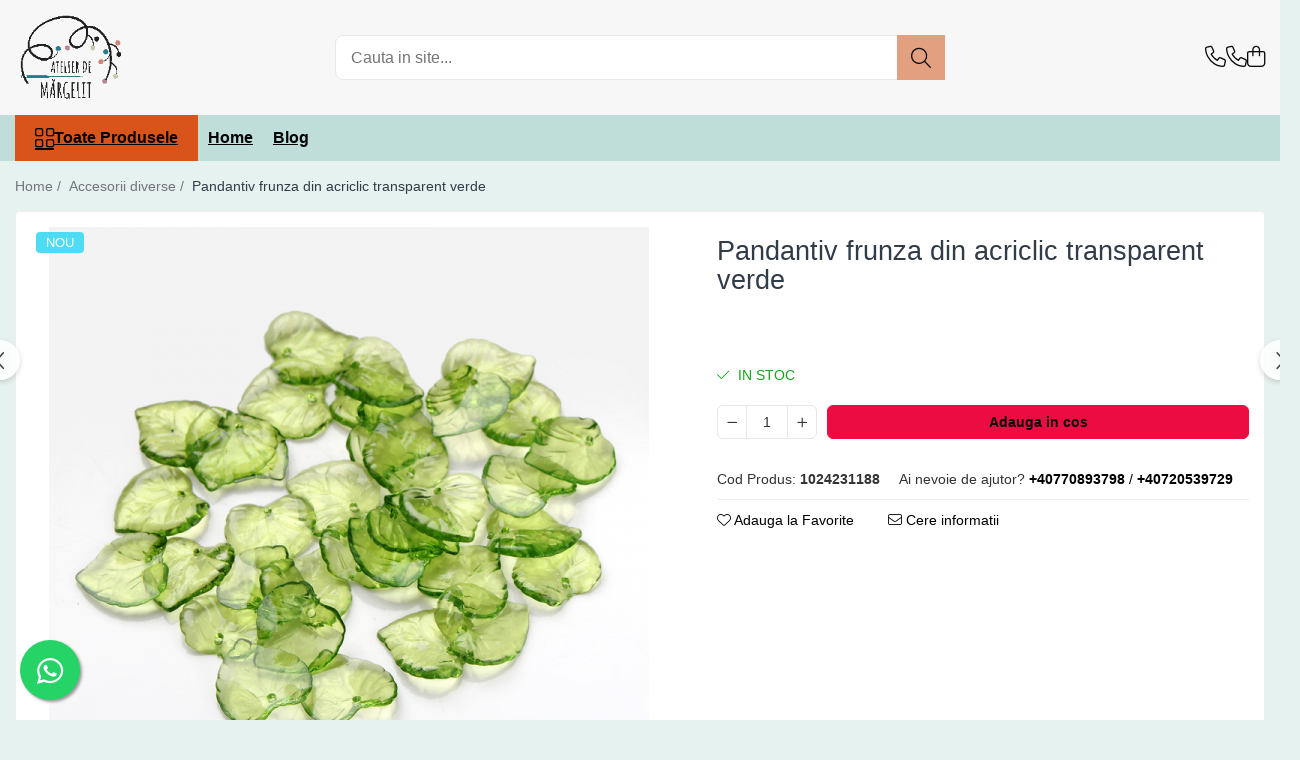

--- FILE ---
content_type: text/html; charset=UTF-8
request_url: https://www.atelierdemargelit.ro/accesorii-diverse/pandantiv-frunza-din-acriclic-transparent-verde.html
body_size: 29748
content:
<!DOCTYPE html>

<html lang="ro-ro">

	<head>
		<meta charset="UTF-8">

		<script src="https://gomagcdn.ro/themes/fashion/js/lazysizes.min.js?v=10131351-4.242" async=""></script>

		<script>
			function g_js(callbk){typeof callbk === 'function' ? window.addEventListener("DOMContentLoaded", callbk, false) : false;}
		</script>

					<link rel="icon" sizes="48x48" href="https://gomagcdn.ro/domains/atelierdemargelit.ro/files/favicon/favicon7140.png">
			<link rel="apple-touch-icon" sizes="180x180" href="https://gomagcdn.ro/domains/atelierdemargelit.ro/files/favicon/favicon7140.png">
		
		<style>
			/*body.loading{overflow:hidden;}
			body.loading #wrapper{opacity: 0;visibility: hidden;}
			body #wrapper{opacity: 1;visibility: visible;transition:all .1s ease-out;}*/

			.main-header .main-menu{min-height:43px;}
			.-g-hide{visibility:hidden;opacity:0;}

					</style>
					<link rel="preconnect" href="https://fonts.googleapis.com" >
					<link rel="preconnect" href="https://fonts.gstatic.com" crossorigin>
		
		<link rel="preconnect" href="https://gomagcdn.ro"><link rel="dns-prefetch" href="https://fonts.googleapis.com" /><link rel="dns-prefetch" href="https://fonts.gstatic.com" /><link rel="dns-prefetch" href="https://connect.facebook.net" /><link rel="dns-prefetch" href="https://www.facebook.com" /><link rel="dns-prefetch" href="https://www.googletagmanager.com" /><link rel="dns-prefetch" href="https://static.hotjar.com" />

					<link rel="preload" as="image" href="https://gomagcdn.ro/domains/atelierdemargelit.ro/files/product/large/pandantiv-frunza-din-acriclic-transparent-verde-1576-8400.jpg"   >
					<link rel="preload" as="style" href="https://fonts.googleapis.com/css2?family=Jost:wght@200;300;400;500;600;700&display=swap" fetchpriority="high" onload="this.onload=null;this.rel='stylesheet'" crossorigin>
		
		<link rel="preload" href="https://gomagcdn.ro/themes/fashion/js/plugins.js?v=10131351-4.242" as="script">

		
					<link rel="preload" href="https://www.atelierdemargelit.ro/theme/default.js?v=41764613402" as="script">
				
		<link rel="preload" href="https://gomagcdn.ro/themes/fashion/js/dev.js?v=10131351-4.242" as="script">

					<noscript>
				<link rel="stylesheet" href="https://fonts.googleapis.com/css2?family=Jost:wght@200;300;400;500;600;700&display=swap">
			</noscript>
		
					<link rel="stylesheet" href="https://gomagcdn.ro/themes/fashion/css/main-min-v2.css?v=10131351-4.242-1" data-values='{"blockScripts": "1"}'>
		
					<link rel="stylesheet" href="https://www.atelierdemargelit.ro/theme/default.css?v=41764613402">
		
						<link rel="stylesheet" href="https://gomagcdn.ro/themes/fashion/css/dev-style.css?v=10131351-4.242-1">
		
		
		
		<link rel="alternate" hreflang="x-default" href="https://www.atelierdemargelit.ro/accesorii-diverse/pandantiv-frunza-din-acriclic-transparent-verde.html">
							
		<meta name="expires" content="never">
		<meta name="revisit-after" content="1 days">
					<meta name="author" content="Gomag">
				<title>Pandantiv frunza din acriclic transparent verde</title>


					<meta name="robots" content="index,follow" />
						
		<meta name="description" content="Cumpara acum la pret redus .Confectioneaza o bijuterie handmade speciala folosind  furnizate de Atelier de Margelit.">
		<meta class="viewport" name="viewport" content="width=device-width, initial-scale=1.0, user-scalable=no">
							<meta property="og:description" content="   Dimnsiune: 15x15x2 mm   Orificiu:1,5 mm           "/>
							<meta property="og:image" content="https://gomagcdn.ro/domains/atelierdemargelit.ro/files/product/large/pandantiv-frunza-din-acriclic-transparent-verde-1576-8400.jpg"/>
															<link rel="canonical" href="https://www.atelierdemargelit.ro/accesorii-diverse/pandantiv-frunza-din-acriclic-transparent-verde.html" />
			<meta property="og:url" content="https://www.atelierdemargelit.ro/accesorii-diverse/pandantiv-frunza-din-acriclic-transparent-verde.html"/>
						
		<meta name="distribution" content="Global">
		<meta name="owner" content="www.atelierdemargelit.ro">
		<meta name="publisher" content="www.atelierdemargelit.ro">
		<meta name="rating" content="General">
		<meta name="copyright" content="Copyright www.atelierdemargelit.ro 2026. All rights reserved">
		<link rel="search" href="https://www.atelierdemargelit.ro/opensearch.ro.xml" type="application/opensearchdescription+xml" title="Cautare"/>

		
							<script src="https://gomagcdn.ro/themes/fashion/js/jquery-2.1.4.min.js"></script>
			<script defer src="https://gomagcdn.ro/themes/fashion/js/jquery.autocomplete.js?v=20181023"></script>
			<script src="https://gomagcdn.ro/themes/fashion/js/gomag.config.js?v=10131351-4.242"></script>
			<script src="https://gomagcdn.ro/themes/fashion/js/gomag.js?v=10131351-4.242"></script>
		
													<script>
$.Gomag.bind('User/Data/AffiliateMarketing/HideTrafiLeak', function(event, data){

    $('.whatsappfloat').remove();
});
</script><!-- Global site tag (gtag.js) - Google Analytics -->
<script async src="https://www.googletagmanager.com/gtag/js?id=G-1RMXFF56GG"></script>
	<script>
 window.dataLayer = window.dataLayer || [];
  function gtag(){dataLayer.push(arguments);}
    var cookieValue = '';
  var name = 'g_c_consent' + "=";
  var decodedCookie = decodeURIComponent(document.cookie);
  var ca = decodedCookie.split(';');
  for(var i = 0; i <ca.length; i++) {
	var c = ca[i];
	while (c.charAt(0) == ' ') {
	  c = c.substring(1);
	}
	if (c.indexOf(name) == 0) {
	  cookieValue = c.substring(name.length, c.length);
	}
  }



if(cookieValue == ''){
	gtag('consent', 'default', {
	  'ad_storage': 'granted',
	  'ad_user_data': 'granted',
	  'ad_personalization': 'granted',
	  'analytics_storage': 'granted',
	  'personalization_storage': 'granted',
	  'functionality_storage': 'granted',
	  'security_storage': 'granted'
	});
	} else if(cookieValue != '-1'){


			gtag('consent', 'default', {
			'ad_storage': 'granted',
			'ad_user_data': 'granted',
			'ad_personalization': 'granted',
			'analytics_storage': 'granted',
			'personalization_storage': 'granted',
			'functionality_storage': 'granted',
			'security_storage': 'granted'
		});
	} else {
	 gtag('consent', 'default', {
		  'ad_storage': 'denied',
		  'ad_user_data': 'denied',
		  'ad_personalization': 'denied',
		  'analytics_storage': 'denied',
			'personalization_storage': 'denied',
			'functionality_storage': 'denied',
			'security_storage': 'denied'
		});

		 }
</script>
<script>

	
  gtag('js', new Date());

 
$.Gomag.bind('Cookie/Policy/Consent/Denied', function(){
	gtag('consent', 'update', {
		  'ad_storage': 'denied',
		  'ad_user_data': 'denied',
		  'ad_personalization': 'denied',
		  'analytics_storage': 'denied',
			'personalization_storage': 'denied',
			'functionality_storage': 'denied',
			'security_storage': 'denied'
		});
		})
$.Gomag.bind('Cookie/Policy/Consent/Granted', function(){
	gtag('consent', 'update', {
		  'ad_storage': 'granted',
		  'ad_user_data': 'granted',
		  'ad_personalization': 'granted',
		  'analytics_storage': 'granted',
			'personalization_storage': 'granted',
			'functionality_storage': 'granted',
			'security_storage': 'granted'
		});
		})
  gtag('config', 'G-1RMXFF56GG', {allow_enhanced_conversions: true });
</script>
<script>
	function gaBuildProductVariant(product)
	{
		let _return = '';
		if(product.version != undefined)
		{
			$.each(product.version, function(i, a){
				_return += (_return == '' ? '' : ', ')+a.value;
			})
		}
		return _return;
	}

</script>
<script>
	$.Gomag.bind('Product/Add/To/Cart/After/Listing', function gaProductAddToCartLV4(event, data) {
		if(data.product !== undefined) {
			var gaProduct = false;
			if(typeof(gaProducts) != 'undefined' && gaProducts[data.product.id] != undefined)
			{
				gaProduct = gaProducts[data.product.id];

			}

			if(gaProduct == false)
			{
				gaProduct = {};
				gaProduct.item_id = data.product.id;
				gaProduct.currency = data.product.currency ? (String(data.product.currency).toLowerCase() == 'lei' ? 'RON' : data.product.currency) : 'RON';
				gaProduct.item_name =  data.product.name ;
				gaProduct.item_variant= gaBuildProductVariant(data.product);
				gaProduct.item_brand = data.product.brand;
				gaProduct.item_category = data.product.category;

			}

			gaProduct.price = parseFloat(data.product.price).toFixed(2);
			gaProduct.quantity = data.product.productQuantity;
			gtag("event", "add_to_cart", {
				currency: gaProduct.currency,
				value: parseFloat(gaProduct.price) * parseFloat(gaProduct.quantity),
				items: [
					gaProduct
				]
			});

		}
	})
	$.Gomag.bind('Product/Add/To/Cart/After/Details', function gaProductAddToCartDV4(event, data){

		if(data.product !== undefined){

			var gaProduct = false;
			if(
				typeof(gaProducts) != 'undefined'
				&&
				gaProducts[data.product.id] != undefined
			)
			{
				var gaProduct = gaProducts[data.product.id];
			}

			if(gaProduct == false)
			{
				gaProduct = {};
				gaProduct.item_id = data.product.id;
				gaProduct.currency = data.product.currency ? (String(data.product.currency).toLowerCase() == 'lei' ? 'RON' : data.product.currency) : 'RON';
				gaProduct.item_name =  data.product.name ;
				gaProduct.item_variant= gaBuildProductVariant(data.product);
				gaProduct.item_brand = data.product.brand;
				gaProduct.item_category = data.product.category;

			}

			gaProduct.price = parseFloat(data.product.price).toFixed(2);
			gaProduct.quantity = data.product.productQuantity;


			gtag("event", "add_to_cart", {
			  currency: gaProduct.currency,
			  value: parseFloat(gaProduct.price) * parseFloat(gaProduct.quantity),
			  items: [
				gaProduct
			  ]
			});
        }

	})
	 $.Gomag.bind('Product/Remove/From/Cart', function gaProductRemovedFromCartV4(event, data){
		var envData = $.Gomag.getEnvData();
		var products = envData.products;

		if(data.data.product !== undefined && products[data.data.product] !== undefined){


			var dataProduct = products[data.data.product];


			gaProduct = {};
			gaProduct.item_id = dataProduct.id;

			gaProduct.item_name =   dataProduct.name ;
			gaProduct.currency = dataProduct.currency ? (String(dataProduct.currency).toLowerCase() == 'lei' ? 'RON' : dataProduct.currency) : 'RON';
			gaProduct.item_category = dataProduct.category;
			gaProduct.item_brand = dataProduct.brand;
			gaProduct.price = parseFloat(dataProduct.price).toFixed(2);
			gaProduct.quantity = data.data.quantity;
			gaProduct.item_variant= gaBuildProductVariant(dataProduct);
			gtag("event", "remove_from_cart", {
			  currency: gaProduct.currency,
			  value: parseFloat(gaProduct.price) * parseFloat(gaProduct.quantity),
			  items: [
				gaProduct
			  ]
			});
        }

	});

	 $.Gomag.bind('Cart/Quantity/Update', function gaCartQuantityUpdateV4(event, data){
		var envData = $.Gomag.getEnvData();
		var products = envData.products;
		if(!data.data.finalQuantity || !data.data.initialQuantity)
		{
			return false;
		}
		var dataProduct = products[data.data.product];
		if(dataProduct == undefined)
		{
			return false;
		}

		gaProduct = {};
		gaProduct.item_id = dataProduct.id;
		gaProduct.currency = dataProduct.currency ? (String(dataProduct.currency).toLowerCase() == 'lei' ? 'RON' : dataProduct.currency) : 'RON';
		gaProduct.item_name =  dataProduct.name ;

		gaProduct.item_category = dataProduct.category;
		gaProduct.item_brand = dataProduct.brand;
		gaProduct.price = parseFloat(dataProduct.price).toFixed(2);
		gaProduct.item_variant= gaBuildProductVariant(dataProduct);
		if(parseFloat(data.data.initialQuantity) < parseFloat(data.data.finalQuantity))
		{
			var quantity = parseFloat(data.data.finalQuantity) - parseFloat(data.data.initialQuantity);
			gaProduct.quantity = quantity;

			gtag("event", "add_to_cart", {
			  currency: gaProduct.currency,
			  value: parseFloat(gaProduct.price) * parseFloat(gaProduct.quantity),
			  items: [
				gaProduct
			  ]
			});
		}
		else if(parseFloat(data.data.initialQuantity) > parseFloat(data.data.finalQuantity))
		{
			var quantity = parseFloat(data.data.initialQuantity) - parseFloat(data.data.finalQuantity);
			gaProduct.quantity = quantity;
			gtag("event", "remove_from_cart", {
			  currency: gaProduct.currency,
			  value: parseFloat(gaProduct.price) * parseFloat(gaProduct.quantity),
			  items: [
				gaProduct
			  ]
			});
		}

	});

</script>
<script>
        (function(d, s, i) {
            var f = d.getElementsByTagName(s)[0], j = d.createElement(s);
            j.async = true;
            j.src = "https://t.themarketer.com/t/j/" + i;
            f.parentNode.insertBefore(j, f);
        })(document, "script", "LJ8TKSQE");
    </script><script>
function gmsc(name, value)
{
	if(value != undefined && value)
	{
		var expires = new Date();
		expires.setTime(expires.getTime() + parseInt(3600*24*1000*90));
		document.cookie = encodeURIComponent(name) + "=" + encodeURIComponent(value) + '; expires='+ expires.toUTCString() + "; path=/";
	}
}
let gmqs = window.location.search;
let gmup = new URLSearchParams(gmqs);
gmsc('g_sc', gmup.get('shop_campaign'));
gmsc('shop_utm_campaign', gmup.get('utm_campaign'));
gmsc('shop_utm_medium', gmup.get('utm_medium'));
gmsc('shop_utm_source', gmup.get('utm_source'));
</script><!-- Facebook Pixel Code -->
				<script>
				!function(f,b,e,v,n,t,s){if(f.fbq)return;n=f.fbq=function(){n.callMethod?
				n.callMethod.apply(n,arguments):n.queue.push(arguments)};if(!f._fbq)f._fbq=n;
				n.push=n;n.loaded=!0;n.version="2.0";n.queue=[];t=b.createElement(e);t.async=!0;
				t.src=v;s=b.getElementsByTagName(e)[0];s.parentNode.insertBefore(t,s)}(window,
				document,"script","//connect.facebook.net/en_US/fbevents.js");

				fbq("init", "2466633383442026");
				fbq("track", "PageView");</script>
				<!-- End Facebook Pixel Code -->
				<script>
				$.Gomag.bind('User/Ajax/Data/Loaded', function(event, data){
					if(data != undefined && data.data != undefined)
					{
						var eventData = data.data;
						if(eventData.facebookUserData != undefined)
						{
							$('body').append(eventData.facebookUserData);
						}
					}
				})
				</script>
				<!-- Hotjar Tracking Code for https://www.atelierdemargelit.ro -->
<script>
    (function(h,o,t,j,a,r){
        h.hj=h.hj||function(){(h.hj.q=h.hj.q||[]).push(arguments)};
        h._hjSettings={hjid:3613855,hjsv:6};
        a=o.getElementsByTagName('head')[0];
        r=o.createElement('script');r.async=1;
        r.src=t+h._hjSettings.hjid+j+h._hjSettings.hjsv;
        a.appendChild(r);
    })(window,document,'https://static.hotjar.com/c/hotjar-','.js?sv=');
</script> 					
		
	</head>

	<body class="" style="">

		<script >
			function _addCss(url, attribute, value, loaded){
				var _s = document.createElement('link');
				_s.rel = 'stylesheet';
				_s.href = url;
				_s.type = 'text/css';
				if(attribute)
				{
					_s.setAttribute(attribute, value)
				}
				if(loaded){
					_s.onload = function(){
						var dom = document.getElementsByTagName('body')[0];
						//dom.classList.remove('loading');
					}
				}
				var _st = document.getElementsByTagName('link')[0];
				_st.parentNode.insertBefore(_s, _st);
			}
			//_addCss('https://fonts.googleapis.com/css2?family=Open+Sans:ital,wght@0,300;0,400;0,600;0,700;1,300;1,400&display=swap');
			_addCss('https://gomagcdn.ro/themes/_fonts/Open-Sans.css');

		</script>
		<script>
				/*setTimeout(
				  function()
				  {
				   document.getElementsByTagName('body')[0].classList.remove('loading');
				  }, 1000);*/
		</script>
							
					<div id="fb-root"></div>
						<script >
			window.fbAsyncInit = function() {
			FB.init({
			appId : '581386298705322',
			autoLogAppEvents : true,
			xfbml : true,
			version : 'v12.0'
			});
			};
			</script>
			<script async defer crossorigin="anonymous" src="https://connect.facebook.net/ro_RO/sdk.js"></script>
					
		<div id="wrapper">
			<!-- BLOCK:ef45a9d38365894759e360bd6ec99f67 start -->
<div id="_cartSummary" class="hide"></div>

<script >
	$(document).ready(function() {

		$(document).on('keypress', '.-g-input-loader', function(){
			$(this).addClass('-g-input-loading');
		})

		$.Gomag.bind('Product/Add/To/Cart/After', function(eventResponse, properties)
		{
									var data = JSON.parse(properties.data);
			$('.q-cart').html(data.quantity);
			if(parseFloat(data.quantity) > 0)
			{
				$('.q-cart').removeClass('hide');
			}
			else
			{
				$('.q-cart').addClass('hide');
			}
			$('.cartPrice').html(data.subtotal + ' ' + data.currency);
			$('.cartProductCount').html(data.quantity);


		})
		$('#_cartSummary').on('updateCart', function(event, cart) {
			var t = $(this);

			$.get('https://www.atelierdemargelit.ro/cart-update', {
				cart: cart
			}, function(data) {

				$('.q-cart').html(data.quantity);
				if(parseFloat(data.quantity) > 0)
				{
					$('.q-cart').removeClass('hide');
				}
				else
				{
					$('.q-cart').addClass('hide');
				}
				$('.cartPrice').html(data.subtotal + ' ' + data.currency);
				$('.cartProductCount').html(data.quantity);
			}, 'json');
			window.ga = window.ga || function() {
				(ga.q = ga.q || []).push(arguments)
			};
			ga('send', 'event', 'Buton', 'Click', 'Adauga_Cos');
		});

		if(window.gtag_report_conversion) {
			$(document).on("click", 'li.phone-m', function() {
				var phoneNo = $('li.phone-m').children( "a").attr('href');
				gtag_report_conversion(phoneNo);
			});

		}

	});
</script>



<header class="main-header container-bg clearfix" data-block="headerBlock">
	<div class="discount-tape container-h full -g-hide" id="_gomagHellobar"></div>

		
	<div class="top-head-bg container-h full">

		<div class="top-head container-h">
			<div class="row">
				<div class="col-md-3 col-sm-3 col-xs-5 logo-h">
					
	<a href="https://www.atelierdemargelit.ro" id="logo" data-pageId="2">
		<img src="https://gomagcdn.ro/domains/atelierdemargelit.ro/files/company/osim-logo-v6-7795763911.gif" fetchpriority="high" class="img-responsive" alt="margele toho, margele miyuki, margele par puca, margele cehesti, accesorii argint, cristale preciosa, margele japoneze, accesorii zamac" title="margele accesorii si elemente confectionat bijuterii" width="200" height="50" style="width:auto;">
	</a>
				</div>
				<div class="col-md-4 col-sm-4 col-xs-7 main search-form-box">
					
<form name="search-form" class="search-form" action="https://www.atelierdemargelit.ro/produse" id="_searchFormMainHeader">

	<input id="_autocompleteSearchMainHeader" name="c" class="input-placeholder -g-input-loader" type="text" placeholder="Cauta in site..." aria-label="Search"  value="">
	<button id="_doSearch" class="search-button" aria-hidden="true">
		<i class="fa fa-search" aria-hidden="true"></i>
	</button>

				<script >
			$(document).ready(function() {

				$('#_autocompleteSearchMainHeader').autocomplete({
					serviceUrl: 'https://www.atelierdemargelit.ro/autocomplete',
					minChars: 2,
					deferRequestBy: 700,
					appendTo: '#_searchFormMainHeader',
					width: parseInt($('#_doSearch').offset().left) - parseInt($('#_autocompleteSearchMainHeader').offset().left),
					formatResult: function(suggestion, currentValue) {
						return suggestion.value;
					},
					onSelect: function(suggestion) {
						$(this).val(suggestion.data);
					},
					onSearchComplete: function(suggestion) {
						$(this).removeClass('-g-input-loading');
					}
				});
				$(document).on('click', '#_doSearch', function(e){
					e.preventDefault();
					if($('#_autocompleteSearchMainHeader').val() != '')
					{
						$('#_searchFormMainHeader').submit();
					}
				})
			});
		</script>
	

</form>
				</div>
				<div class="col-md-5 col-sm-5 acount-section">
					
<ul>
	<li class="search-m hide">
		<a href="#" class="-g-no-url" aria-label="Cauta in site..." data-pageId="">
			<i class="fa fa-search search-open" aria-hidden="true"></i>
			<i style="display:none" class="fa fa-times search-close" aria-hidden="true"></i>
		</a>
	</li>
	<li class="-g-user-icon -g-user-icon-empty">
			
	</li>
	
				<li class="contact-header">
			<a href="tel:+40770893798" aria-label="Contacteaza-ne" data-pageId="3">
				<i class="fa fa-phone" aria-hidden="true"></i>
									<span class="count-phone">1</span>
								<span>+40770893798</span>
			</a>
		</li>
				<li class="contact-header -g-contact-phone2">
			<a href="tel:+40720539729" aria-label="Contacteaza-ne" data-pageId="3">
				<i class="fa fa-phone" aria-hidden="true"></i>
				<span class="count-phone">2</span>
				<span>+40720539729</span>
			</a>
		</li>
		<li class="wishlist-header hide">
		<a href="https://www.atelierdemargelit.ro/wishlist" aria-label="Wishlist" data-pageId="28">
			<span class="-g-wishlist-product-count -g-hide"></span>
			<i class="fa fa-heart-o" aria-hidden="true"></i>
			<span class="">Favorite</span>
		</a>
	</li>
	<li class="cart-header-btn cart">
		<a class="cart-drop _showCartHeader" href="https://www.atelierdemargelit.ro/cos-de-cumparaturi" aria-label="Cos de cumparaturi">
			<span class="q-cart hide">0</span>
			<i class="fa fa-shopping-bag" aria-hidden="true"></i>
			<span class="count cartPrice">0,00
				
			</span>
		</a>
					<div class="cart-dd  _cartShow cart-closed"></div>
			</li>

	</ul>

	<script>
		$(document).ready(function() {
			//Cart
							$('.cart').mouseenter(function() {
					$.Gomag.showCartSummary('div._cartShow');
				}).mouseleave(function() {
					$.Gomag.hideCartSummary('div._cartShow');
					$('div._cartShow').removeClass('cart-open');
				});
						$(document).on('click', '.dropdown-toggle', function() {
				window.location = $(this).attr('href');
			})
		})
	</script>

				</div>
			</div>
		</div>
	</div>


<div id="navigation">
	<nav id="main-menu" class="main-menu container-h full clearfix">
		<a href="#" class="menu-trg -g-no-url" title="Produse">
			<span>&nbsp;</span>
		</a>
		
<div class="container-h nav-menu-hh clearfix">

	<!-- BASE MENU -->
	<ul class="
			nav-menu base-menu
			
			
		">

		<li class="all-product-button menu-drop">
			<a class="" href="#mm-2">Toate Produsele <i class="fa fa-angle-down"></i></a>
			<div class="menu-dd">
				

	<ul class="FH">
			
		<li class="ifDrop __GomagMM ">
								<a
						href="https://www.atelierdemargelit.ro/margele-miyuki"
						class="    "
						rel="  "
						
						title="Margele Miyuki"
						data-Gomag=''
						data-block-name="mainMenuD0"  data-block="mainMenuD" data-pageId= "80">
												<span class="list">Margele Miyuki</span>
					</a>
				
		</li>
		
		<li class="ifDrop __GomagMM ">
								<a
						href="https://www.atelierdemargelit.ro/margele-toho"
						class="    "
						rel="  "
						
						title="Margele Toho"
						data-Gomag=''
						data-block-name="mainMenuD0"  data-block="mainMenuD" data-pageId= "80">
												<span class="list">Margele Toho</span>
					</a>
				
		</li>
		
		<li class="ifDrop __GomagMM ">
								<a
						href="https://www.atelierdemargelit.ro/margele-cehia"
						class="    "
						rel="  "
						
						title="Margele Cehia"
						data-Gomag=''
						data-block-name="mainMenuD0"  data-block="mainMenuD" data-pageId= "80">
												<span class="list">Margele Cehia</span>
					</a>
				
		</li>
		
		<li class="ifDrop __GomagMM ">
								<a
						href="https://www.atelierdemargelit.ro/margele-par-puca"
						class="    "
						rel="  "
						
						title="Margele Par Puca"
						data-Gomag=''
						data-block-name="mainMenuD0"  data-block="mainMenuD" data-pageId= "80">
												<span class="list">Margele Par Puca</span>
					</a>
				
		</li>
		
		<li class="ifDrop __GomagMM ">
								<a
						href="https://www.atelierdemargelit.ro/cristale-preciosa"
						class="    "
						rel="  "
						
						title="Cristale Preciosa"
						data-Gomag=''
						data-block-name="mainMenuD0"  data-block="mainMenuD" data-pageId= "80">
												<span class="list">Cristale Preciosa</span>
					</a>
				
		</li>
		
		<li class="ifDrop __GomagMM ">
								<a
						href="https://www.atelierdemargelit.ro/accesorii-argint"
						class="    "
						rel="  "
						
						title="Accesorii argint"
						data-Gomag=''
						data-block-name="mainMenuD0"  data-block="mainMenuD" data-pageId= "80">
												<span class="list">Accesorii argint</span>
					</a>
				
		</li>
		
		<li class="ifDrop __GomagMM ">
								<a
						href="https://www.atelierdemargelit.ro/accesorii-metale-comune"
						class="    "
						rel="  "
						
						title="Accesorii metale comune"
						data-Gomag=''
						data-block-name="mainMenuD0"  data-block="mainMenuD" data-pageId= "80">
												<span class="list">Accesorii metale comune</span>
					</a>
				
		</li>
		
		<li class="ifDrop __GomagMM ">
								<a
						href="https://www.atelierdemargelit.ro/accesorii-diverse"
						class="    "
						rel="  "
						
						title="Accesorii diverse"
						data-Gomag=''
						data-block-name="mainMenuD0"  data-block="mainMenuD" data-pageId= "80">
												<span class="list">Accesorii diverse</span>
					</a>
				
		</li>
		
		<li class="ifDrop __GomagMM ">
							<a
					href="https://www.atelierdemargelit.ro/furnituri"
					class="  "
					rel="  "
					
					title="Furnituri"
					data-Gomag=''
					data-block-name="mainMenuD0"
					data-pageId= "80"
					data-block="mainMenuD">
											<span class="list">Furnituri</span>
						<i class="fa fa-angle-right"></i>
				</a>

										<ul class="drop-list clearfix w100">
															<li class="image">
																	</li>
																																						<li class="fl">
										<div class="col">
											<p class="title">
												<a
												href="https://www.atelierdemargelit.ro/alte-furnituri"
												class="title    "
												rel="  "
												
												title="Alte furnituri"
												data-Gomag=''
												data-block-name="mainMenuD1"
												data-block="mainMenuD"
												data-pageId= "80"
												>
																										Alte furnituri
												</a>
											</p>
																						
										</div>
									</li>
																																<li class="fl">
										<div class="col">
											<p class="title">
												<a
												href="https://www.atelierdemargelit.ro/ata-si-fire-de-insirat-si-cusut-margele"
												class="title    "
												rel="  "
												
												title="Ata si fire de insirat si cusut margele"
												data-Gomag=''
												data-block-name="mainMenuD1"
												data-block="mainMenuD"
												data-pageId= "80"
												>
																										Ata si fire de insirat si cusut margele
												</a>
											</p>
																						
										</div>
									</li>
																																<li class="fl">
										<div class="col">
											<p class="title">
												<a
												href="https://www.atelierdemargelit.ro/snururi-si-accesorii-piele"
												class="title    "
												rel="  "
												
												title="Snururi si accesorii piele"
												data-Gomag=''
												data-block-name="mainMenuD1"
												data-block="mainMenuD"
												data-pageId= "80"
												>
																										Snururi si accesorii piele
												</a>
											</p>
																						
										</div>
									</li>
																													</ul>
									
		</li>
		
		<li class="ifDrop __GomagMM ">
								<a
						href="https://www.atelierdemargelit.ro/kituri-confectionat-bijuterii"
						class="    "
						rel="  "
						
						title="Kituri confectionat bijuterii"
						data-Gomag=''
						data-block-name="mainMenuD0"  data-block="mainMenuD" data-pageId= "80">
												<span class="list">Kituri confectionat bijuterii</span>
					</a>
				
		</li>
		
		<li class="ifDrop __GomagMM ">
								<a
						href="https://www.atelierdemargelit.ro/unelte-dispozitive-si-ambalaje"
						class="    "
						rel="  "
						
						title="Unelte dispozitive si ambalaje"
						data-Gomag=''
						data-block-name="mainMenuD0"  data-block="mainMenuD" data-pageId= "80">
												<span class="list">Unelte dispozitive si ambalaje</span>
					</a>
				
		</li>
				</ul>
			</div>
		</li>

		

	
		<li class="menu-drop __GomagSM   ">

			<a
				href="https://www.atelierdemargelit.ro/"
				rel="  "
				
				title="Home"
				data-Gomag=''
				data-block="mainMenuD"
				data-pageId= "2"
				class=" "
			>
								Home
							</a>
					</li>
	
		<li class="menu-drop __GomagSM   ">

			<a
				href="https://www.atelierdemargelit.ro/blog"
				rel="  "
				
				title="Blog"
				data-Gomag=''
				data-block="mainMenuD"
				data-pageId= "87"
				class=" "
			>
								Blog
							</a>
					</li>
	
	</ul> <!-- end of BASE MENU -->

</div>
		<ul class="mobile-icon fr">

							<li class="phone-m">
					<a href="tel:+40770893798" title="Contacteaza-ne">
													<span class="count-phone">1</span>
												<i class="fa fa-phone" aria-hidden="true"></i>
					</a>
				</li>
										<li class="phone-m -g-contact-phone2">
					<a href="tel:+40720539729" title="Contacteaza-ne">
						<span class="count-phone">2</span>
						<i class="fa fa-phone" aria-hidden="true"></i>
					</a>
				</li>
						<li class="user-m -g-user-icon -g-user-icon-empty">
			</li>
			<li class="wishlist-header-m hide">
				<a href="https://www.atelierdemargelit.ro/wishlist">
					<span class="-g-wishlist-product-count"></span>
					<i class="fa fa-heart-o" aria-hidden="true"></i>

				</a>
			</li>
			<li class="cart-m">
				<a href="https://www.atelierdemargelit.ro/cos-de-cumparaturi">
					<span class="q-cart hide">0</span>
					<i class="fa fa-shopping-bag" aria-hidden="true"></i>
				</a>
			</li>
			<li class="search-m">
				<a href="#" class="-g-no-url" aria-label="Cauta in site...">
					<i class="fa fa-search search-open" aria-hidden="true"></i>
					<i style="display:none" class="fa fa-times search-close" aria-hidden="true"></i>
				</a>
			</li>
					</ul>
	</nav>
	<!-- end main-nav -->

	<div style="display:none" class="search-form-box search-toggle">
		<form name="search-form" class="search-form" action="https://www.atelierdemargelit.ro/produse" id="_searchFormMobileToggle">
			<input id="_autocompleteSearchMobileToggle" name="c" class="input-placeholder -g-input-loader" type="text" autofocus="autofocus" value="" placeholder="Cauta in site..." aria-label="Search">
			<button id="_doSearchMobile" class="search-button" aria-hidden="true">
				<i class="fa fa-search" aria-hidden="true"></i>
			</button>

										<script >
					$(document).ready(function() {
						$('#_autocompleteSearchMobileToggle').autocomplete({
							serviceUrl: 'https://www.atelierdemargelit.ro/autocomplete',
							minChars: 2,
							deferRequestBy: 700,
							appendTo: '#_searchFormMobileToggle',
							width: parseInt($('#_doSearchMobile').offset().left) - parseInt($('#_autocompleteSearchMobileToggle').offset().left),
							formatResult: function(suggestion, currentValue) {
								return suggestion.value;
							},
							onSelect: function(suggestion) {
								$(this).val(suggestion.data);
							},
							onSearchComplete: function(suggestion) {
								$(this).removeClass('-g-input-loading');
							}
						});

						$(document).on('click', '#_doSearchMobile', function(e){
							e.preventDefault();
							if($('#_autocompleteSearchMobileToggle').val() != '')
							{
								$('#_searchFormMobileToggle').submit();
							}
						})
					});
				</script>
			
		</form>
	</div>
</div>

</header>
<!-- end main-header --><!-- BLOCK:ef45a9d38365894759e360bd6ec99f67 end -->
			
<script >
	$.Gomag.bind('Product/Add/To/Cart/Validate', function(response, isValid)
	{
		$($GomagConfig.versionAttributesName).removeClass('versionAttributeError');

		if($($GomagConfig.versionAttributesSelectSelector).length && !$($GomagConfig.versionAttributesSelectSelector).val())
		{

			if ($($GomagConfig.versionAttributesHolder).position().top < jQuery(window).scrollTop()){
				//scroll up
				 $([document.documentElement, document.body]).animate({
					scrollTop: $($GomagConfig.versionAttributesHolder).offset().top - 55
				}, 1000, function() {
					$($GomagConfig.versionAttributesName).addClass('versionAttributeError');
				});
			}
			else if ($($GomagConfig.versionAttributesHolder).position().top + $($GomagConfig.versionAttributesHolder).height() >
				$(window).scrollTop() + (
					window.innerHeight || document.documentElement.clientHeight
				)) {
				//scroll down
				$('html,body').animate({
					scrollTop: $($GomagConfig.versionAttributesHolder).position().top - (window.innerHeight || document.documentElement.clientHeight) + $($GomagConfig.versionAttributesHolder).height() -55 }, 1000, function() {
					$($GomagConfig.versionAttributesName).addClass('versionAttributeError');
				}
				);
			}
			else{
				$($GomagConfig.versionAttributesName).addClass('versionAttributeError');
			}

			isValid.noError = false;
		}
		if($($GomagConfig.versionAttributesSelector).length && !$('.'+$GomagConfig.versionAttributesActiveSelectorClass).length)
		{

			if ($($GomagConfig.versionAttributesHolder).position().top < jQuery(window).scrollTop()){
				//scroll up
				 $([document.documentElement, document.body]).animate({
					scrollTop: $($GomagConfig.versionAttributesHolder).offset().top - 55
				}, 1000, function() {
					$($GomagConfig.versionAttributesName).addClass('versionAttributeError');
				});
			}
			else if ($($GomagConfig.versionAttributesHolder).position().top + $($GomagConfig.versionAttributesHolder).height() >
				$(window).scrollTop() + (
					window.innerHeight || document.documentElement.clientHeight
				)) {
				//scroll down
				$('html,body').animate({
					scrollTop: $($GomagConfig.versionAttributesHolder).position().top - (window.innerHeight || document.documentElement.clientHeight) + $($GomagConfig.versionAttributesHolder).height() -55 }, 1000, function() {
					$($GomagConfig.versionAttributesName).addClass('versionAttributeError');
				}
				);
			}
			else{
				$($GomagConfig.versionAttributesName).addClass('versionAttributeError');
			}

			isValid.noError = false;
		}
	});
	$.Gomag.bind('Page/Load', function removeSelectedVersionAttributes(response, settings) {
		/* remove selection for versions */
		if((settings.doNotSelectVersion != undefined && settings.doNotSelectVersion === true) && $($GomagConfig.versionAttributesSelector).length && !settings.reloadPageOnVersionClick) {
			$($GomagConfig.versionAttributesSelector).removeClass($GomagConfig.versionAttributesActiveSelectorClass);
		}

		if((settings.doNotSelectVersion != undefined && settings.doNotSelectVersion === true) && $($GomagConfig.versionAttributesSelectSelector).length) {
			var selected = settings.reloadPageOnVersionClick != undefined && settings.reloadPageOnVersionClick ? '' : 'selected="selected"';

			$($GomagConfig.versionAttributesSelectSelector).prepend('<option value="" ' + selected + '>Selectati</option>');
		}
	});
	$(document).ready(function() {
		function is_touch_device2() {
			return (('ontouchstart' in window) || (navigator.MaxTouchPoints > 0) || (navigator.msMaxTouchPoints > 0));
		};

		
		$.Gomag.bind('Product/Details/After/Ajax/Load', function(e, payload)
		{
			let reinit = payload.reinit;
			let response = payload.response;

			if(reinit){
				$('.thumb-h:not(.horizontal):not(.vertical)').insertBefore('.vertical-slide-img');

				var hasThumb = $('.thumb-sld').length > 0;

				$('.prod-lg-sld:not(.disabled)').slick({
					slidesToShow: 1,
					slidesToScroll: 1,
					//arrows: false,
					fade: true,
					//cssEase: 'linear',
					dots: true,
					infinite: false,
					draggable: false,
					dots: true,
					//adaptiveHeight: true,
					asNavFor: hasThumb ? '.thumb-sld' : null
				/*}).on('afterChange', function(event, slick, currentSlide, nextSlide){
					if($( window ).width() > 800 ){

						$('.zoomContainer').remove();
						$('#img_0').removeData('elevateZoom');
						var source = $('#img_'+currentSlide).attr('data-src');
						var fullImage = $('#img_'+currentSlide).attr('data-full-image');
						$('.swaped-image').attr({
							//src:source,
							"data-zoom-image":fullImage
						});
						$('.zoomWindowContainer div').stop().css("background-image","url("+ fullImage +")");
						$("#img_"+currentSlide).elevateZoom({responsive: true});
					}*/
				});

				if($( window ).width() < 767 ){
					$('.prod-lg-sld.disabled').slick({
						slidesToShow: 1,
						slidesToScroll: 1,
						fade: true,
						dots: true,
						infinite: false,
						draggable: false,
						dots: true,
					});
				}

				$('.prod-lg-sld.slick-slider').slick('resize');

				//PRODUCT THUMB SLD
				if ($('.thumb-h.horizontal').length){
					$('.thumb-sld').slick({
						vertical: false,
						slidesToShow: 6,
						slidesToScroll: 1,
						asNavFor: '.prod-lg-sld',
						dots: false,
						infinite: false,
						//centerMode: true,
						focusOnSelect: true
					});
				} else if ($('.thumb-h').length) {
					$('.thumb-sld').slick({
						vertical: true,
						slidesToShow: 4,
						slidesToScroll: 1,
						asNavFor: '.prod-lg-sld',
						dots: false,
						infinite: false,
						draggable: false,
						swipe: false,
						//adaptiveHeight: true,
						//centerMode: true,
						focusOnSelect: true
					});
				}

				if($.Gomag.isMobile()){
					$($GomagConfig.bannerDesktop).remove()
					$($GomagConfig.bannerMobile).removeClass('hideSlide');
				} else {
					$($GomagConfig.bannerMobile).remove()
					$($GomagConfig.bannerDesktop).removeClass('hideSlide');
				}
			}

			$.Gomag.trigger('Product/Details/After/Ajax/Load/Complete', {'response':response});
		});

		$.Gomag.bind('Product/Details/After/Ajax/Response', function(e, payload)
		{
			let response = payload.response;
			let data = payload.data;
			let reinitSlider = false;

			if (response.title) {
				let $content = $('<div>').html(response.title);
				let title = $($GomagConfig.detailsProductTopHolder).find($GomagConfig.detailsProductTitleHolder).find('.title > span');
				let newTitle = $content.find('.title > span');
				if(title.text().trim().replace(/\s+/g, ' ') != newTitle.text().trim().replace(/\s+/g, ' ')){
					$.Gomag.fadeReplace(title,newTitle);
				}

				let brand = $($GomagConfig.detailsProductTopHolder).find($GomagConfig.detailsProductTitleHolder).find('.brand-detail');
				let newBrand = $content.find('.brand-detail');
				if(brand.text().trim().replace(/\s+/g, ' ') != newBrand.text().trim().replace(/\s+/g, ' ')){
					$.Gomag.fadeReplace(brand,newBrand);
				}

				let review = $($GomagConfig.detailsProductTopHolder).find($GomagConfig.detailsProductTitleHolder).find('.__reviewTitle');
				let newReview = $content.find('.__reviewTitle');
				if(review.text().trim().replace(/\s+/g, ' ') != newReview.text().trim().replace(/\s+/g, ' ')){
					$.Gomag.fadeReplace(review,newReview);
				}
			}

			if (response.images) {
				let $content = $('<div>').html(response.images);
				var imagesHolder = $($GomagConfig.detailsProductTopHolder).find($GomagConfig.detailsProductImagesHolder);
				var images = [];
				imagesHolder.find('img').each(function() {
					var dataSrc = $(this).attr('data-src');
					if (dataSrc) {
						images.push(dataSrc);
					}
				});

				var newImages = [];
				$content.find('img').each(function() {
					var dataSrc = $(this).attr('data-src');
					if (dataSrc) {
						newImages.push(dataSrc);
					}
				});

				if(!$content.find('.thumb-h.horizontal').length && imagesHolder.find('.thumb-h.horizontal').length){
					$content.find('.thumb-h').addClass('horizontal');
				}
				
				const newTop  = $content.find('.product-icon-box:not(.bottom)').first();
				const oldTop  = imagesHolder.find('.product-icon-box:not(.bottom)').first();

				if (newTop.length && oldTop.length && (newTop.prop('outerHTML') !== oldTop.prop('outerHTML'))) {
					oldTop.replaceWith(newTop.clone());
				}
				
				const newBottom = $content.find('.product-icon-box.bottom').first();
				const oldBottom = imagesHolder.find('.product-icon-box.bottom').first();

				if (newBottom.length && oldBottom.length && (newBottom.prop('outerHTML') !== oldBottom.prop('outerHTML'))) {
					oldBottom.replaceWith(newBottom.clone());
				}

				if (images.length !== newImages.length || images.some((val, i) => val !== newImages[i])) {
					$.Gomag.fadeReplace($($GomagConfig.detailsProductTopHolder).find($GomagConfig.detailsProductImagesHolder), $content.html());
					reinitSlider = true;
				}
			}

			if (response.details) {
				let $content = $('<div>').html(response.details);
				$content.find('.stock-limit').hide();
				function replaceDetails(content){
					$($GomagConfig.detailsProductTopHolder).find($GomagConfig.detailsProductDetailsHolder).html(content);
				}

				if($content.find('.__shippingPriceTemplate').length && $($GomagConfig.detailsProductTopHolder).find('.__shippingPriceTemplate').length){
					$content.find('.__shippingPriceTemplate').replaceWith($($GomagConfig.detailsProductTopHolder).find('.__shippingPriceTemplate'));
					$($GomagConfig.detailsProductTopHolder).find('.__shippingPriceTemplate').slideDown(100);
				} else if (!$content.find('.__shippingPriceTemplate').length && $($GomagConfig.detailsProductTopHolder).find('.__shippingPriceTemplate').length){
					$($GomagConfig.detailsProductTopHolder).find('.__shippingPriceTemplate').slideUp(100);
				}

				if($content.find('.btn-flstockAlertBTN').length && !$($GomagConfig.detailsProductTopHolder).find('.btn-flstockAlertBTN').length || !$content.find('.btn-flstockAlertBTN').length && $($GomagConfig.detailsProductTopHolder).find('.btn-flstockAlertBTN').length){
					$.Gomag.fadeReplace($($GomagConfig.detailsProductTopHolder).find('.add-section'), $content.find('.add-section').clone().html());
					setTimeout(function(){
						replaceDetails($content.html());
					}, 500)
				} else if ($content.find('.-g-empty-add-section').length && $($GomagConfig.detailsProductTopHolder).find('.add-section').length) {
					$($GomagConfig.detailsProductTopHolder).find('.add-section').slideUp(100, function() {
						replaceDetails($content.html());
					});
				} else if($($GomagConfig.detailsProductTopHolder).find('.-g-empty-add-section').length && $content.find('.add-section').length){
					$($GomagConfig.detailsProductTopHolder).find('.-g-empty-add-section').replaceWith($content.find('.add-section').clone().hide());
					$($GomagConfig.detailsProductTopHolder).find('.add-section').slideDown(100, function() {
						replaceDetails($content.html());
					});
				} else {
					replaceDetails($content.html());
				}

			}

			$.Gomag.trigger('Product/Details/After/Ajax/Load', {'properties':data, 'response':response, 'reinit':reinitSlider});
		});

	});
</script>


<div class="container-h container-bg product-page-holder ">

	
<div class="breadcrumbs-default breadcrumbs-default-product clearfix -g-breadcrumbs-container">
  <ol>
    <li>
      <a href="https://www.atelierdemargelit.ro/">Home&nbsp;/&nbsp;</a>
    </li>
        		<li>
		  <a href="https://www.atelierdemargelit.ro/accesorii-diverse">Accesorii diverse&nbsp;/&nbsp;</a>
		</li>
		        <li class="active">Pandantiv frunza din acriclic transparent verde</li>
  </ol>
</div>
<!-- breadcrumbs-default -->

	

	<div id="-g-product-page-before"></div>

	<div id="product-page">

		
<div class="container-h product-top -g-product-1576" data-product-id="1576">

	<div class="row -g-product-row-box">
		<div class="detail-title col-sm-6 pull-right -g-product-title">
			
<div class="go-back-icon">
	<a href="https://www.atelierdemargelit.ro/accesorii-diverse">
		<i class="fa fa-arrow-left" aria-hidden="true"></i>
	</a>
</div>

<h1 class="title">
		<span>

		Pandantiv frunza din acriclic transparent verde
		
	</span>
</h1>


<div class="__reviewTitle">
	
					
</div>		</div>
		<div class="detail-slider-holder col-sm-6 -g-product-images">
			

<div class="vertical-slider-box">
    <div class="vertical-slider-pager-h">

		
		<div class="vertical-slide-img">
			<ul class="prod-lg-sld ">
																													
				
									<li>
						<a href="https://gomagcdn.ro/domains/atelierdemargelit.ro/files/product/original/pandantiv-frunza-din-acriclic-transparent-verde-1576-8400.jpg" data-fancybox="prod-gallery" data-base-class="detail-layout" data-caption="Pandantiv frunza din acriclic transparent verde" class="__retargetingImageThumbSelector"  title="Pandantiv frunza din acriclic transparent verde">
															<img
									id="img_0"
									data-id="1576"
									class="img-responsive"
									src="https://gomagcdn.ro/domains/atelierdemargelit.ro/files/product/large/pandantiv-frunza-din-acriclic-transparent-verde-1576-8400.jpg"
																			fetchpriority="high"
																		data-src="https://gomagcdn.ro/domains/atelierdemargelit.ro/files/product/large/pandantiv-frunza-din-acriclic-transparent-verde-1576-8400.jpg"
									alt="Pandantiv frunza din acriclic transparent verde [1]"
									title="Pandantiv frunza din acriclic transparent verde [1]"
									width="700" height="700"
								>
							
																				</a>
					</li>
											</ul>

			<div class="product-icon-box product-icon-box-1576">
													
									<span class="icon new  ">nou</span>
							</div>
			<div class="product-icon-box bottom product-icon-bottom-box-1576">

							</div>
		</div>

		    </div>
</div>

<div class="clear"></div>
<div class="detail-share" style="text-align: center;">

      <div
      style="display:inline-block;vertical-align:top;top:0;"
      class="fb-like __retargetingFacebokLikeSelector"
      data-href="https://www.atelierdemargelit.ro/accesorii-diverse/pandantiv-frunza-din-acriclic-transparent-verde.html"
      data-layout="button_count"
      data-action="like"
      data-show-faces="true"></div>
    <div style="display:inline-block;vertical-align:top;top:0;" class="fb-share-button" data-href="https://www.atelierdemargelit.ro/accesorii-diverse/pandantiv-frunza-din-acriclic-transparent-verde.html" data-layout="button_count"><a target="_blank" href="https://www.facebook.com/sharer/sharer.php?u=https%3A%2F%2Fwww.atelierdemargelit.ro%2Faccesorii-diverse%2Fpandantiv-frunza-din-acriclic-transparent-verde.html&amp;src=sdkpreparse" class="fb-xfbml-parse-ignore"></a></div>
            </div>
		</div>
		<div class="col-sm-6 detail-prod-attr pull-right -g-product-details">
			
<script >
  $(window).load(function() {
    setTimeout(function() {
      if ($($GomagConfig.detailsProductPriceBox + '1576').hasClass('-g-hide')) {
        $($GomagConfig.detailsProductPriceBox + '1576').removeClass('-g-hide');
      }
		if ($($GomagConfig.detailsDiscountIcon + '1576').hasClass('hide')) {
			$($GomagConfig.detailsDiscountIcon + '1576').removeClass('hide');
		}
	}, 3000);
  });
</script>


<script >
	$(document).ready(function(){
		$.Gomag.bind('Product/Disable/AddToCart', function addToCartDisababled(){
			$('.add2cart').addClass($GomagConfig.addToCartDisababled);
		})

		$('.-g-base-price-info').hover(function(){
			$('.-g-base-price-info-text').addClass('visible');
		}, function(){
			$('.-g-base-price-info-text').removeClass('visible');
		})

		$('.-g-prp-price-info').hover(function(){
			$('.-g-prp-price-info-text').addClass('visible');
		}, function(){
			$('.-g-prp-price-info-text').removeClass('visible');
		})
	})
</script>


<style>
	.detail-price .-g-prp-display{display: block;font-size:.85em!important;text-decoration:none;margin-bottom:3px;}
    .-g-prp-display .bPrice{display:inline-block;vertical-align:middle;}
    .-g-prp-display .icon-info{display:block;}
    .-g-base-price-info, .-g-prp-price-info{display:inline-block;vertical-align:middle;position: relative;margin-top: -3px;margin-left: 3px;}
    .-g-prp-price-info{margin-top: 0;margin-left: 0;}
    .detail-price s:not(.-g-prp-display) .-g-base-price-info{display:none;}
	.-g-base-price-info-text, .-g-prp-price-info-text{
		position: absolute;
		top: 25px;
		left: -100px;
		width: 200px;
		padding: 10px;
		font-family: "Open Sans",sans-serif;
		font-size:12px;
		color: #000;
		line-height:1.1;
		text-align: center;
		border-radius: 2px;
		background: #5d5d5d;
		opacity: 0;
		visibility: hidden;
		background: #fff;
		box-shadow: 0 2px 18px 0 rgb(0 0 0 / 15%);
		transition: all 0.3s cubic-bezier(0.9,0,0.2,0.99);
		z-index: 9;
	}
	.-g-base-price-info-text.visible, .-g-prp-price-info-text.visible{visibility: visible; opacity: 1;}
</style>
<span class="detail-price text-main -g-product-price-box-1576 -g-hide " data-block="DetailsPrice" data-product-id="1576">

			<input type="hidden" id="productBasePrice" value="0.2100"/>
		<input type="hidden" id="productFinalPrice" value="0.2100"/>
		<input type="hidden" id="productCurrency" value="RON"/>
		<input type="hidden" id="productVat" value="21"/>
		
		<s>
			
			
			<span class="-g-base-price-info">
				<svg class="icon-info" fill="#00000095" xmlns="http://www.w3.org/2000/svg" viewBox="0 0 48 48" width="18" height="18"><path d="M 24 4 C 12.972066 4 4 12.972074 4 24 C 4 35.027926 12.972066 44 24 44 C 35.027934 44 44 35.027926 44 24 C 44 12.972074 35.027934 4 24 4 z M 24 7 C 33.406615 7 41 14.593391 41 24 C 41 33.406609 33.406615 41 24 41 C 14.593385 41 7 33.406609 7 24 C 7 14.593391 14.593385 7 24 7 z M 24 14 A 2 2 0 0 0 24 18 A 2 2 0 0 0 24 14 z M 23.976562 20.978516 A 1.50015 1.50015 0 0 0 22.5 22.5 L 22.5 33.5 A 1.50015 1.50015 0 1 0 25.5 33.5 L 25.5 22.5 A 1.50015 1.50015 0 0 0 23.976562 20.978516 z"/></svg>
				<span class="-g-base-price-info-text -g-base-price-info-text-1576"></span>
			</span>
			

		</s>

		
		

		<span class="fPrice -g-product-final-price-1576">
			0,21
			RON
		</span>



		
		<span class="-g-product-details-um -g-product-um-1576 hide"></span>

		
		
		
		<span id="_countDown_1576" class="_countDownTimer -g-product-count-down-1576"></span>

							</span>


<div class="detail-product-atributes" data-product-id = "1576">
		
			
			
					
			
					
			
						</div>

<div class="detail-product-atributes" data-product-id = "1576">
	<div class="prod-attr-h -g-version-attribute-holder">
		
	</div>

	
										<span class="stock-status available -g-product-stock-status-1576" data-initialstock="0" >
					<i class="fa fa-check-circle-o" aria-hidden="true"></i>
										In stoc
				</span>
								</div>




  						<div class="clear"></div>
<div class="__shippingPriceTemplate"></div>
<script >
	$(document).ready(function() {
		$(document).on('click', '#getShippingInfo', function() {
			$.Gomag.openDefaultPopup(undefined, {
				src: 'https://www.atelierdemargelit.ro/info-transport?type=popup',
				iframe : {css : {width : '400px'}}
			});
		});
		
		$('body').on('shippingLocationChanged', function(e, productId){
			
			$.Gomag.ajax('https://www.atelierdemargelit.ro/ajaxGetShippingPrice', {product: productId }, 'GET', function(data){
				if(data != undefined) {
					$('.__shippingPriceTemplate').hide().html(data.shippingPriceTemplate);
					$('.__shippingPriceTemplate').slideDown(100);
				} else {
					$('.__shippingPriceTemplate').slideUp(100);
				}
			}, 'responseJSON');
		})
	});
</script>

		
		
		<div class="add-section clearfix -g-product-add-section-1576">
			<div class="qty-regulator clearfix -g-product-qty-regulator-1576">
				<div class="stock-limit">
					Limita stoc
				</div>
				<a href="#" class="minus qtyminus -g-no-url"  id="qtyminus" data-id="1576">
					<i class="fa fa-minus" aria-hidden="true" style="font-weight: 400;"></i>
				</a>

				<input class="qty-val qty" name="quantity" id="quantity" type="text" value="1"  data-id="1576">
				<input id="step_quantity" type="hidden" value="1.00">
				<input type="hidden" value="123456789123" class="form-control" id="quantityProduct">
				<input type="hidden" value="1" class="form-control" id="orderMinimQuantity">
				<input type="hidden" value="123456789123" class="form-control" id="productQuantity">
				<a href="#" id="qtyplus" class="plus qtyplus -g-no-url" data-id="1576">
					<i class="fa fa-plus" aria-hidden="true" style="font-weight: 400;"></i>
				</a>
			</div>
			<a class="btn btn-cmd add2cart add-2-cart btn-cart custom __retargetingAddToCartSelector -g-product-add-to-cart-1576 -g-no-url" onClick="$.Gomag.addToCart({'p': 1576, 'l':'d'})" href="#" data-id="1576" rel="nofollow">
				Adauga in cos</a>
						</div>
				      <!-- end add-section -->
	
				<script>
			$('.stock-limit').hide();
			$(document).ready(function() {
				$.Gomag.bind('User/Ajax/Data/Loaded', function(event, data) {
					if(data != undefined && data.data != undefined) {
						var responseData = data.data;
						if(responseData.itemsQuantities != undefined && responseData.itemsQuantities.hasOwnProperty('1576')) {
							var cartQuantity = 0;
							$.each(responseData.itemsQuantities, function(i, v) {
								if(i == 1576) {
									cartQuantity = v;
								}
							});
							if(
								$.Gomag.getEnvData().products != undefined
								&&
								$.Gomag.getEnvData().products[1576] != undefined
								&&
								$.Gomag.getEnvData().products[1576].hasConfigurationOptions != 1
								&&
								$.Gomag.getEnvData().products[1576].stock != undefined
								&&
								cartQuantity > 0
								&&
								cartQuantity >= $.Gomag.getEnvData().products[1576].stock)
							{
								if ($('.-g-product-add-to-cart-1576').length != 0) {
								//if (!$('.-g-product-qty-regulator-1576').hasClass('hide')) {
									$('.-g-product-qty-regulator-1576').addClass('hide');
									$('.-g-product-add-to-cart-1576').addClass('hide');
									$('.-g-product-add-section-1576').remove();
									$('.-g-product-stock-status-1576').after(
									'<span class="text-main -g-product-stock-last" style="display: inline-block;padding:0 5px; margin-bottom: 8px; font-weight: bold;"> Ultimele Bucati</span>');
									$('.-g-product-stock-status-1576').parent().after(
										'<a href="#nh" class="btn btn-fl disableAddToCartButton __GomagAddToCartDisabled">Produs adaugat in cos</a>');
								//}
								}

								if($('._addPackage').length) {
									$('._addPackage').attr('onclick', null).html('Pachet indisponibil')
								}
							}
							else
							{
								$('.-g-product-qty-regulator-1576').removeClass('hide');
								$('.-g-product-add-to-cart-1576').removeClass('hide');
								$('.__GomagAddToCartDisabled').remove();
								if($.Gomag.getEnvData().products != undefined
								&&
								$.Gomag.getEnvData().products[1576] != undefined

								&&
								$.Gomag.getEnvData().products[1576].stock != undefined
								&&
								cartQuantity > 0
								&&
								cartQuantity < $.Gomag.getEnvData().products[1576].stock)
								{
									var newStockQuantity = parseFloat($.Gomag.getEnvData().products[1576].stock) - cartQuantity;
									newStockQuantity = newStockQuantity.toString();
									if(newStockQuantity != undefined && newStockQuantity.indexOf(".") >= 0){
										newStockQuantity = newStockQuantity.replace(/0+$/g,'');
										newStockQuantity = newStockQuantity.replace(/\.$/g,'');
									}
									$('#quantityProduct').val(newStockQuantity);
									$('#productQuantity').val(newStockQuantity);
								}
							}
						}
					}
				});
			});
		</script>
	

	<div class="clear"></div>


	

<div class="product-code dataProductId" data-block="ProductAddToCartPhoneHelp" data-product-id="1576">
	<span class="code">
		<span class="-g-product-details-code-prefix">Cod Produs:</span>
		<strong>1024231188</strong>
	</span>

		<span class="help-phone">
		<span class="-g-product-details-help-phone">Ai nevoie de ajutor?</span>
		<a href="tel:+40770893798">
			<strong>+40770893798</strong>
		</a>
					<a href="tel:+40720539729" class="-g-contact-phone2">
				<span> / </span>
				<strong>+40720539729</strong>
			</a>
			</span>
	
	</div>


<div class="wish-section">
			<a href="#addToWishlistPopup_1576" onClick="$.Gomag.addToWishlist({'p': 1576 , 'u': 'https://www.atelierdemargelit.ro/wishlist-add?product=1576' })" title="Favorite" data-name="Pandantiv frunza din acriclic transparent verde" data-href="https://www.atelierdemargelit.ro/wishlist-add?product=1576" rel="nofollow" class="wish-btn col addToWishlist addToWishlistDefault -g-add-to-wishlist-1576">
			<i class="fa fa-heart-o" aria-hidden="true"></i> Adauga la Favorite
		</a>
		
						<script >
			$.Gomag.bind('Set/Options/For/Informations', function(){

			})
		</script>
		

				<a href="#" rel="nofollow" id="info-btn" class="col -g-info-request-popup-details -g-no-url" onclick="$.Gomag.openPopupWithData('#info-btn', {iframe : {css : {width : '360px'}}, src: 'https://www.atelierdemargelit.ro/iframe-info?loc=info&amp;id=1576'});">
			<i class="fa fa-envelope-o" aria-hidden="true"></i> Cere informatii
		</a>
							</div>

		</div>
	</div>

	
    
	<div class="icon-group gomagComponent container-h container-bg clearfix detail">
		<style>
			.icon-group {visibility: visible;}
		</style>

		<div class="row icon-g-scroll">
												<div class="col banner_desktop hideSlide">
						<div class="trust-h">
							<a class="trust-item " href="https://www.atelierdemargelit.ro" target="_self">
								<img
									class="icon"
									src="https://gomagcdn.ro/domains/atelierdemargelit.ro/files/banner/icons8-good-quality-128%2023510.png?height=50"
									data-src="https://gomagcdn.ro/domains/atelierdemargelit.ro/files/banner/icons8-good-quality-128%2023510.png?height=50"
									loading="lazy"
									alt="Produse de la branduri recunoscute international"
									title="Produse de la branduri recunoscute international"
									width="45"
									height="45"
								/>
								<p class="icon-label">
									Produse de la branduri recunoscute international
																	</p>
															</a>
						</div>
					</div>
																<div class="col banner_desktop hideSlide">
						<div class="trust-h">
							<a class="trust-item " href="https://www.atelierdemargelit.ro" target="_self">
								<img
									class="icon"
									src="https://gomagcdn.ro/domains/atelierdemargelit.ro/files/banner/icons8-delivery-100.%202png2112.png?height=50"
									data-src="https://gomagcdn.ro/domains/atelierdemargelit.ro/files/banner/icons8-delivery-100.%202png2112.png?height=50"
									loading="lazy"
									alt="Livrare rapida direct la usa ta"
									title="Livrare rapida direct la usa ta"
									width="45"
									height="45"
								/>
								<p class="icon-label">
									Livrare rapida direct la usa ta
																	</p>
															</a>
						</div>
					</div>
																<div class="col banner_desktop hideSlide">
						<div class="trust-h">
							<a class="trust-item " href="https://www.atelierdemargelit.ro" target="_self">
								<img
									class="icon"
									src="https://gomagcdn.ro/domains/atelierdemargelit.ro/files/banner/icons8-shop-1002052.png?height=50"
									data-src="https://gomagcdn.ro/domains/atelierdemargelit.ro/files/banner/icons8-shop-1002052.png?height=50"
									loading="lazy"
									alt="Te asteptam in magazinul nostru din Bucuresti"
									title="Te asteptam in magazinul nostru din Bucuresti"
									width="45"
									height="45"
								/>
								<p class="icon-label">
									Te asteptam in magazinul nostru din Bucuresti
																	</p>
															</a>
						</div>
					</div>
																<div class="col banner_desktop hideSlide">
						<div class="trust-h">
							<a class="trust-item " href="https://www.atelierdemargelit.ro" target="_self">
								<img
									class="icon"
									src="https://gomagcdn.ro/domains/atelierdemargelit.ro/files/banner/REDUCERI%2025529.png?height=50"
									data-src="https://gomagcdn.ro/domains/atelierdemargelit.ro/files/banner/REDUCERI%2025529.png?height=50"
									loading="lazy"
									alt="Cumperi mai mult, platesti mai putin"
									title="Cumperi mai mult, platesti mai putin"
									width="45"
									height="45"
								/>
								<p class="icon-label">
									Cumperi mai mult, platesti mai putin
																	</p>
															</a>
						</div>
					</div>
									</div>

		<div class="icon-group-nav">
			<a href="#" class="-g-no-url" id="icon-g-prev"><i class="fa fa-angle-left" aria-hidden="true"></i></a>
			<a href="#" class="-g-no-url" id="icon-g-next"><i class="fa fa-angle-right" aria-hidden="true"></i></a>
		</div>

							<script >
				$(document).ready(function () {
					$('.icon-group').addClass('loaded');
					/* TOOLTIPS */
					$('.icon-group .col').hover(function(){
						$(this).find('.t-tips').toggleClass('visible');
					});
					/* SCROLL ITEMS */
					$('#icon-g-prev, #icon-g-next').click(function() {
						var dir = this.id=="icon-g-next" ? '+=' : '-=' ;

						$('.icon-g-scroll').stop().animate({scrollLeft: dir+'100'}, 400);
						setTimeout(function(){
							var scrollPos = $('.icon-g-scroll').scrollLeft();
							if (scrollPos >= 40){
								$('#icon-g-prev').addClass('visible');
							}else{
								$('#icon-g-prev').removeClass('visible');
							};
						}, 300);
					});
				});
			</script>
		

	</div>

</div>



<div class="clear"></div>



<div class="clear"></div>

<div class="product-bottom">
	<div class="">
		<div class="row">

			

<div class="detail-tabs col-sm-6">
        <div id="resp-tab">
          <ul class="resp-tabs-list tab-grup">
                          <li id="__showDescription">Descriere</li>
                                      <li class="-g-product-details-tabs-attributes">Caracteristici</li>
                                                                                                                                                                                                        					<li id="_showReviewForm">
			  Review-uri <span class="__productReviewCount">(0)</span>
			</li>
							           </ul>

          <div class="resp-tabs-container regular-text tab-grup">
                          <div class="description-tab">
                <div class="_descriptionTab __showDescription">
                                                                                                                                    
					<div class="-g-content-readmore">
                    <ul>
	<li>Dimnsiune: 15x15x2 mm</li>
	<li>Orificiu:1,5 mm
	<ul>
	</ul>
	</li>
</ul>
                  </div>
                                      <a class="btn sm -g-btn-readmore -g-no-url hide" href="#" data-text-swap="Vezi mai putin" style="margin: 10px auto 0;">Vezi mai mult</a>
																<script>
							$(document).ready(function () {
								if($('.detail-tabs .-g-content-readmore').height() > 249){
									$('.detail-tabs .-g-content-readmore').addClass('fade');
									$('.detail-tabs .-g-btn-readmore').removeClass('hide');
									$(document).on('click', '.detail-tabs .-g-btn-readmore', function(){
										$('.detail-tabs .-g-content-readmore').toggleClass('fade');
										var el = $('.detail-tabs .-g-btn-readmore');
										if (el.text() == el.data('text-swap')) {
											el.text(el.data('text-original'));
										} else {
											el.data('text-original', el.text());
											el.text(el.data('text-swap'));
										};
										if($('.detail-tabs .-g-content-readmore').hasClass('fade')){
											$('html, body').animate({ scrollTop: $('._descriptionTab').offset().top - $('.main-header').height() - 80}, 1000);
										};
									});
								};
							});
						</script>
					
                  
                                                                                                                                    				   				  

<a href="#" onclick="$.Gomag.openPopup({src: '#-g-gspr-widget', type : 'inline', modal: true});" class="product-gspr-widget-button -g-no-url">Informatii conformitate produs</a>

<div id="-g-gspr-widget" class="product-gspr-widget" style="display:none;">
	
	
		
	<div class="product-gspr-widget-header">
		<div class="product-gspr-widget-header-title">Informatii conformitate produs</div>

		<div class="product-gspr-widget-nav">
							<a href="javascript:void(0);" class="btn -g-gspr-tab -g-no-url" data-tab="safety">Siguranta produs</a>
										<a href="javascript:void(0);" class="btn -g-gspr-tab -g-no-url" data-tab="manufacturer">Informatii producator</a>
										<a href="javascript:void(0);" class="btn -g-gspr-tab -g-no-url" data-tab="person">Informatii persoana</a>
						
		</div>
	</div>

	<div class="product-gspr-widget-tabs">
				<div id="safety" class="product-gspr-widget-tab-item">
			<div class="product-gspr-widget-tab-item-title">Informatii siguranta produs</div> 
					<p>Momentan, informatiile despre siguranta produsului nu sunt disponibile.</p>
				</div>
						<div id="manufacturer" class="product-gspr-widget-tab-item">
			<div class="product-gspr-widget-tab-item-title">Informatii producator</div>
			 				<p>Momentan, informatiile despre producator nu sunt disponibile.</p>
					</div>
						<div id="person" class="product-gspr-widget-tab-item">
				<div class="product-gspr-widget-tab-item-title">Informatii persoana responsabila</div>
					<p>Momentan, informatiile despre persoana responsabila nu sunt disponibile.</p>
				</div>
					</div>
	
	<button type="button" data-fancybox-close="" class="fancybox-button fancybox-close-small" title="Close"><svg xmlns="http://www.w3.org/2000/svg" version="1" viewBox="0 0 24 24"><path d="M13 12l5-5-1-1-5 5-5-5-1 1 5 5-5 5 1 1 5-5 5 5 1-1z"></path></svg></button>
	
	<script>
		$(document).ready(function() {
		  function activateTab(tabName) {
			$(".-g-gspr-tab").removeClass("visibile");
			$(".product-gspr-widget-tab-item").removeClass("visibile");

			$("[data-tab='" + tabName + "']").addClass("visibile");
			$("#" + tabName).addClass("visibile");
		  }

		  $(".-g-gspr-tab").click(function(e) {
			e.preventDefault();
			let tabName = $(this).data("tab");
			activateTab(tabName); 
		  });

		  if ($(".-g-gspr-tab").length > 0) {
			let firstTabName = $(".-g-gspr-tab").first().data("tab");
			activateTab(firstTabName);
		  }
		});
	</script>
</div>				                  </div>
              </div>
                                          <div>
                  <div class="specs-table">
					
						
			<p class="-g-characteristics-attribute-name -g-attribute-key-forma_accesorii_dive">
				<b class="-g-characteristics-attribute-title">Forma accesorii diverse: </b>
				
				<span class="-g-attribute-characteristic-value-h">
										
						<span class="-g-attribute-characteristic-value">
															Charm
													</span>
						
					
					<span class="__gomagWidget -g-attirbute-characteristics-popup-display" style="margin-left: 10px;" data-condition='{"displayAttributes":"forma_accesorii_dive","displayCategories":["186"]}' data-popup="popup:onclick"></span>
				</span>
			</p>
			
				
    	
						
			<p class="-g-characteristics-attribute-name -g-attribute-key-compozitie_material">
				<b class="-g-characteristics-attribute-title">Compozitie material: </b>
				
				<span class="-g-attribute-characteristic-value-h">
										
						<span class="-g-attribute-characteristic-value">
															Acrilic
													</span>
						
					
					<span class="__gomagWidget -g-attirbute-characteristics-popup-display" style="margin-left: 10px;" data-condition='{"displayAttributes":"compozitie_material","displayCategories":["186"]}' data-popup="popup:onclick"></span>
				</span>
			</p>
			
				
    	
                  </div>
                  </div>
                                                        
            
              
                              
                                  
                                  
                                                			                <div class="review-tab -g-product-review-box">
                <div class="product-comment-box">

					
<script>
	g_js(function(){
			})
</script>
<div class="new-comment-form">
	<div style="text-align: center; font-size: 15px; margin-bottom: 15px;">
		Daca doresti sa iti exprimi parerea despre acest produs poti adauga un review.
	</div>
	<div class="title-box">
		<div class="title"><span ><a id="addReview" class="btn std new-review -g-no-url" href="#" onclick="$.Gomag.openDefaultPopup('#addReview', {iframe : {css : {width : '500px'}}, src: 'https://www.atelierdemargelit.ro/add-review?product=1576'});">Scrie un review</a></span></div>
		<hr>
		
		<div class="succes-message hide" id="succesReview" style="text-align: center;">
			Review-ul a fost trimis cu succes.
		</div>
	</div>
</div>					<script >
	$.Gomag.bind('Gomag/Product/Detail/Loaded', function(responseDelay, products)
	{
		var reviewData = products.v.reviewData;
		if(reviewData) {
			$('.__reviewTitle').html(reviewData.reviewTitleHtml);
			$('.__reviewList').html(reviewData.reviewListHtml);
			$('.__productReviewCount').text('('+reviewData.reviewCount+')');
		}
	})
</script>


<div class="__reviewList">
	
</div>

															<script >
					  $(document).ready(function() {
						$(document).on('click', 'a._reviewLike', function() {
						  var reviewId = $(this).attr('data-id')
						  $.get('https://www.atelierdemargelit.ro/ajax-helpful-review', {
							review: reviewId,
							clicked: 1
						  }, function(data) {
							if($('#_seeUseful' + reviewId).length)
							{
								$('#_seeUseful' + reviewId).html('');
								$('#_seeUseful' + reviewId).html(data);
							}
							else
							{
								$('#_addUseful' + reviewId).after('<p id="_seeUseful '+ reviewId +'">'+data+'</p>');
							}
							$('#_addUseful' + reviewId).remove();
						  }, 'json')
						});
						$(document).on('click', 'a.-g-more-reviews', function() {
							 if($(this).hasClass('-g-reviews-hidden'))
							 {
								$('.-g-review-to-hide').removeClass('hide');
								$(this).removeClass('-g-reviews-hidden').text('Vezi mai putine');
							 }
							 else
							 {
								$('.-g-review-to-hide').addClass('hide');
								$(this).addClass('-g-reviews-hidden').text('Vezi mai multe');
							 }
						});
					  });
					</script>
					

					<style>
						.comment-row-child { border-top: 1px solid #dbdbdb; padding-top: 15px;  padding-bottom: 15px; overflow: hidden; margin-left: 25px;}
					</style>
                  </div>
              </div>
			  			   			              </div>
          </div>
        </div>

		</div>
	</div>
	<div class="clear"></div>
</div>

	</div>
</div>



	<div class="container-h container-bg detail-sld-similar">
		<div class="carousel-slide">
			<div class="holder">
				<div class="title-carousel">
											<div class="title">Produse similare</div>
										<hr>
				</div>
				<div class="carousel slide-item-5">
								<div class="product-box-h ">
			

<div
		class="product-box  center  dataProductId __GomagListingProductBox -g-product-box-1565"
					data-Gomag='{"EUR_price":"0.04","EUR_final_price":"0.04","EUR":"EUR","EUR_vat":"","RON_price":"0.20","RON_final_price":"0.20","RON":"RON","RON_vat":""}' data-block-name="ListingName"
				data-product-id="1565"
	>
		<div class="box-holder">
						<a href="https://www.atelierdemargelit.ro/accesorii-diverse/frunze-din-acrilic-verde-lime.html" data-pageId="79" class="image _productMainUrl_1565  " >
					
													<img 
								src="https://gomagcdn.ro/domains/atelierdemargelit.ro/files/product/medium/frunze-din-acrilic-verde-lime-1565-7955.jpg"
								data-src="https://gomagcdn.ro/domains/atelierdemargelit.ro/files/product/medium/frunze-din-acrilic-verde-lime-1565-7955.jpg"
									
								loading="lazy"
								alt="Accesorii diverse - Frunze din acrilic verde lime" 
								title="Frunze din acrilic verde lime" 
								class="img-responsive listImage _productMainImage_1565" 
								width="280" height="280"
							>
						
						
									</a>
								<div class="product-icon-holder">
									<div class="product-icon-box -g-product-icon-box-1565">
																			
																					<span class="icon new ">nou</span>
																		</div>
					<div class="product-icon-box bottom -g-product-icon-bottom-box-1565">
											</div>
								</div>
				
			
			<div class="top-side-box">

				
				
				<h3 style="line-height:initial;" class="title-holder"><a href="https://www.atelierdemargelit.ro/accesorii-diverse/frunze-din-acrilic-verde-lime.html" data-pageId="79" class="title _productUrl_1565 " data-block="ListingName">Frunze din acrilic verde lime</a></h3>
																					<div class="price  -g-hide -g-list-price-1565" data-block="ListingPrice">
																										<s class="price-full -g-product-box-full-price-1565">
											
																					</s>
										<span class="text-main -g-product-box-final-price-1565">0,20 RON</span>

									
									
									<span class="-g-product-listing-um -g-product-box-um-1565 hide"></span>
									
																																</div>
										
								

			</div>

				<div class="bottom-side-box">
					
					
						<a href="#" class="details-button quick-order-btn -g-no-url" onclick="$.Gomag.openDefaultPopup('.quick-order-btn', {iframe : {css : {width : '800px'}}, src: 'https://www.atelierdemargelit.ro/cart-add?product=1565'});"><i class="fa fa-search"></i>detalii</a>
					
											<div class="add-list clearfix">
															<div class="qty-regulator clearfix hide -g-product-qty-regulator-1565">
									<a href="#" class="minus _qtyminus qtyminus -g-no-url" data-id="1565">
										<i class="fa fa-minus" aria-hidden="true" style="font-weight: 400;"></i>
									</a>

									<input class="qty-val qty"  name="quantity" id="quantity_1565" data-id="1565" type="text" value="1">
									<input id="step_quantity_1565" type="hidden" data-id="1565" value="1.00">

									<input type="hidden" data-id="1565" value="123456789123" class="form-control" id="quantityProduct_1565">
									<input type="hidden" data-id="1565" value="1" class="form-control" id="orderMinimQuantity_1565">
									<input type="hidden" value="123456789123" class="form-control" id="productQuantity_1565">

									<a href="#" data-id="1565" class="plus qtyplus -g-no-url">
										<i class="fa fa-plus" aria-hidden="true" style="font-weight: 400;"></i>
									</a>
								</div>
								<a class="btn btn-cmd btn-cart custom add2cartList __retargetingAddToCartSelector _addToCartListProduct_1565 -g-product-list-add-cart-1565 -g-product-add-to-cart -g-no-url" href="#" onClick="$.Gomag.addToCart({'p':1565, 'l':'l'})" data-id="1565" data-name="Frunze din acrilic verde lime" rel="nofollow">
									<i class="fa fa-shopping-bag fa-hide" aria-hidden="true"></i>
									<span>Adauga in cos</span>
								</a>
																						
									<a href="#addToWishlistPopup_1565" title="Favorite" data-name="Frunze din acrilic verde lime" data-href="https://www.atelierdemargelit.ro/wishlist-add?product=1565"  onClick="$.Gomag.addToWishlist({'p': 1565 , 'u': 'https://www.atelierdemargelit.ro/wishlist-add?product=1565' })" rel="nofollow" class="btn col wish-btn addToWishlist -g-add-to-wishlist-listing-1565">
									<i class="fa fa-heart-o"></i></a>

								
													</div>
						<div class="clear"></div>
										
				</div>

					</div>
	</div>
				</div>
						<div class="product-box-h ">
			

<div
		class="product-box  center  dataProductId __GomagListingProductBox -g-product-box-1574"
					data-Gomag='{"EUR_price":"0.06","EUR_final_price":"0.06","EUR":"EUR","EUR_vat":"","RON_price":"0.31","RON_final_price":"0.31","RON":"RON","RON_vat":""}' data-block-name="ListingName"
				data-product-id="1574"
	>
		<div class="box-holder">
						<a href="https://www.atelierdemargelit.ro/accesorii-diverse/frunze-din-acrilic-verde-frosted.html" data-pageId="79" class="image _productMainUrl_1574  " >
					
													<img 
								src="https://gomagcdn.ro/domains/atelierdemargelit.ro/files/product/medium/frunze-din-acrilic-verde-frosted-1574-4051.jpg"
								data-src="https://gomagcdn.ro/domains/atelierdemargelit.ro/files/product/medium/frunze-din-acrilic-verde-frosted-1574-4051.jpg"
									
								loading="lazy"
								alt="Accesorii diverse - Frunze din acrilic verde frosted" 
								title="Frunze din acrilic verde frosted" 
								class="img-responsive listImage _productMainImage_1574" 
								width="280" height="280"
							>
						
						
									</a>
								<div class="product-icon-holder">
									<div class="product-icon-box -g-product-icon-box-1574">
																			
																					<span class="icon new ">nou</span>
																		</div>
					<div class="product-icon-box bottom -g-product-icon-bottom-box-1574">
											</div>
								</div>
				
			
			<div class="top-side-box">

				
				
				<h3 style="line-height:initial;" class="title-holder"><a href="https://www.atelierdemargelit.ro/accesorii-diverse/frunze-din-acrilic-verde-frosted.html" data-pageId="79" class="title _productUrl_1574 " data-block="ListingName">Frunze din acrilic verde frosted</a></h3>
																					<div class="price  -g-hide -g-list-price-1574" data-block="ListingPrice">
																										<s class="price-full -g-product-box-full-price-1574">
											
																					</s>
										<span class="text-main -g-product-box-final-price-1574">0,31 RON</span>

									
									
									<span class="-g-product-listing-um -g-product-box-um-1574 hide"></span>
									
																																</div>
										
								

			</div>

				<div class="bottom-side-box">
					
					
						<a href="#" class="details-button quick-order-btn -g-no-url" onclick="$.Gomag.openDefaultPopup('.quick-order-btn', {iframe : {css : {width : '800px'}}, src: 'https://www.atelierdemargelit.ro/cart-add?product=1574'});"><i class="fa fa-search"></i>detalii</a>
					
											<div class="add-list clearfix">
															<div class="qty-regulator clearfix hide -g-product-qty-regulator-1574">
									<a href="#" class="minus _qtyminus qtyminus -g-no-url" data-id="1574">
										<i class="fa fa-minus" aria-hidden="true" style="font-weight: 400;"></i>
									</a>

									<input class="qty-val qty"  name="quantity" id="quantity_1574" data-id="1574" type="text" value="1">
									<input id="step_quantity_1574" type="hidden" data-id="1574" value="1.00">

									<input type="hidden" data-id="1574" value="123456789123" class="form-control" id="quantityProduct_1574">
									<input type="hidden" data-id="1574" value="1" class="form-control" id="orderMinimQuantity_1574">
									<input type="hidden" value="123456789123" class="form-control" id="productQuantity_1574">

									<a href="#" data-id="1574" class="plus qtyplus -g-no-url">
										<i class="fa fa-plus" aria-hidden="true" style="font-weight: 400;"></i>
									</a>
								</div>
								<a class="btn btn-cmd btn-cart custom add2cartList __retargetingAddToCartSelector _addToCartListProduct_1574 -g-product-list-add-cart-1574 -g-product-add-to-cart -g-no-url" href="#" onClick="$.Gomag.addToCart({'p':1574, 'l':'l'})" data-id="1574" data-name="Frunze din acrilic verde frosted" rel="nofollow">
									<i class="fa fa-shopping-bag fa-hide" aria-hidden="true"></i>
									<span>Adauga in cos</span>
								</a>
																						
									<a href="#addToWishlistPopup_1574" title="Favorite" data-name="Frunze din acrilic verde frosted" data-href="https://www.atelierdemargelit.ro/wishlist-add?product=1574"  onClick="$.Gomag.addToWishlist({'p': 1574 , 'u': 'https://www.atelierdemargelit.ro/wishlist-add?product=1574' })" rel="nofollow" class="btn col wish-btn addToWishlist -g-add-to-wishlist-listing-1574">
									<i class="fa fa-heart-o"></i></a>

								
													</div>
						<div class="clear"></div>
										
				</div>

					</div>
	</div>
				</div>
						<div class="product-box-h ">
			

<div
		class="product-box  center  dataProductId __GomagListingProductBox -g-product-box-1575"
					data-Gomag='{"EUR_price":"0.05","EUR_final_price":"0.05","EUR":"EUR","EUR_vat":"","RON_price":"0.28","RON_final_price":"0.28","RON":"RON","RON_vat":""}' data-block-name="ListingName"
				data-product-id="1575"
	>
		<div class="box-holder">
						<a href="https://www.atelierdemargelit.ro/accesorii-diverse/charm-frunza-trifoi-plastic-argintiu.html" data-pageId="79" class="image _productMainUrl_1575  " >
					
													<img 
								src="https://gomagcdn.ro/domains/atelierdemargelit.ro/files/product/medium/charm-frunza-trifoi-plastic-argintiu-1575-8482.jpg"
								data-src="https://gomagcdn.ro/domains/atelierdemargelit.ro/files/product/medium/charm-frunza-trifoi-plastic-argintiu-1575-8482.jpg"
									
								loading="lazy"
								alt="Accesorii diverse - Charm frunza trifoi plastic argintiu" 
								title="Charm frunza trifoi plastic argintiu" 
								class="img-responsive listImage _productMainImage_1575" 
								width="280" height="280"
							>
						
						
									</a>
								<div class="product-icon-holder">
									<div class="product-icon-box -g-product-icon-box-1575">
																			
																					<span class="icon new ">nou</span>
																		</div>
					<div class="product-icon-box bottom -g-product-icon-bottom-box-1575">
											</div>
								</div>
				
			
			<div class="top-side-box">

				
				
				<h3 style="line-height:initial;" class="title-holder"><a href="https://www.atelierdemargelit.ro/accesorii-diverse/charm-frunza-trifoi-plastic-argintiu.html" data-pageId="79" class="title _productUrl_1575 " data-block="ListingName">Charm frunza trifoi plastic argintiu</a></h3>
																					<div class="price  -g-hide -g-list-price-1575" data-block="ListingPrice">
																										<s class="price-full -g-product-box-full-price-1575">
											
																					</s>
										<span class="text-main -g-product-box-final-price-1575">0,28 RON</span>

									
									
									<span class="-g-product-listing-um -g-product-box-um-1575 hide"></span>
									
																																</div>
										
								

			</div>

				<div class="bottom-side-box">
					
					
						<a href="#" class="details-button quick-order-btn -g-no-url" onclick="$.Gomag.openDefaultPopup('.quick-order-btn', {iframe : {css : {width : '800px'}}, src: 'https://www.atelierdemargelit.ro/cart-add?product=1575'});"><i class="fa fa-search"></i>detalii</a>
					
											<div class="add-list clearfix">
															<div class="qty-regulator clearfix hide -g-product-qty-regulator-1575">
									<a href="#" class="minus _qtyminus qtyminus -g-no-url" data-id="1575">
										<i class="fa fa-minus" aria-hidden="true" style="font-weight: 400;"></i>
									</a>

									<input class="qty-val qty"  name="quantity" id="quantity_1575" data-id="1575" type="text" value="1">
									<input id="step_quantity_1575" type="hidden" data-id="1575" value="1.00">

									<input type="hidden" data-id="1575" value="123456789123" class="form-control" id="quantityProduct_1575">
									<input type="hidden" data-id="1575" value="1" class="form-control" id="orderMinimQuantity_1575">
									<input type="hidden" value="123456789123" class="form-control" id="productQuantity_1575">

									<a href="#" data-id="1575" class="plus qtyplus -g-no-url">
										<i class="fa fa-plus" aria-hidden="true" style="font-weight: 400;"></i>
									</a>
								</div>
								<a class="btn btn-cmd btn-cart custom add2cartList __retargetingAddToCartSelector _addToCartListProduct_1575 -g-product-list-add-cart-1575 -g-product-add-to-cart -g-no-url" href="#" onClick="$.Gomag.addToCart({'p':1575, 'l':'l'})" data-id="1575" data-name="Charm frunza trifoi plastic argintiu" rel="nofollow">
									<i class="fa fa-shopping-bag fa-hide" aria-hidden="true"></i>
									<span>Adauga in cos</span>
								</a>
																						
									<a href="#addToWishlistPopup_1575" title="Favorite" data-name="Charm frunza trifoi plastic argintiu" data-href="https://www.atelierdemargelit.ro/wishlist-add?product=1575"  onClick="$.Gomag.addToWishlist({'p': 1575 , 'u': 'https://www.atelierdemargelit.ro/wishlist-add?product=1575' })" rel="nofollow" class="btn col wish-btn addToWishlist -g-add-to-wishlist-listing-1575">
									<i class="fa fa-heart-o"></i></a>

								
													</div>
						<div class="clear"></div>
										
				</div>

					</div>
	</div>
				</div>
						<div class="product-box-h ">
			

<div
		class="product-box  center  dataProductId __GomagListingProductBox -g-product-box-1579"
					data-Gomag='{"EUR_price":"0.03","EUR_final_price":"0.03","EUR":"EUR","EUR_vat":"","RON_price":"0.13","RON_final_price":"0.13","RON":"RON","RON_vat":""}' data-block-name="ListingName"
				data-product-id="1579"
	>
		<div class="box-holder">
						<a href="https://www.atelierdemargelit.ro/accesorii-diverse/frunze-din-acrilic-transparent-turcuaz-frosted.html" data-pageId="79" class="image _productMainUrl_1579  " >
					
													<img 
								src="https://gomagcdn.ro/domains/atelierdemargelit.ro/files/product/medium/frunze-din-acrilic-transparent-turcuaz-frosted-1579-6062.jpg"
								data-src="https://gomagcdn.ro/domains/atelierdemargelit.ro/files/product/medium/frunze-din-acrilic-transparent-turcuaz-frosted-1579-6062.jpg"
									
								loading="lazy"
								alt="Accesorii diverse - Frunze din acrilic transparent turcuaz frosted" 
								title="Frunze din acrilic transparent turcuaz frosted" 
								class="img-responsive listImage _productMainImage_1579" 
								width="280" height="280"
							>
						
						
									</a>
								<div class="product-icon-holder">
									<div class="product-icon-box -g-product-icon-box-1579">
																			
																					<span class="icon new ">nou</span>
																		</div>
					<div class="product-icon-box bottom -g-product-icon-bottom-box-1579">
											</div>
								</div>
				
			
			<div class="top-side-box">

				
				
				<h3 style="line-height:initial;" class="title-holder"><a href="https://www.atelierdemargelit.ro/accesorii-diverse/frunze-din-acrilic-transparent-turcuaz-frosted.html" data-pageId="79" class="title _productUrl_1579 " data-block="ListingName">Frunze din acrilic transparent turcuaz frosted</a></h3>
																					<div class="price  -g-hide -g-list-price-1579" data-block="ListingPrice">
																										<s class="price-full -g-product-box-full-price-1579">
											
																					</s>
										<span class="text-main -g-product-box-final-price-1579">0,13 RON</span>

									
									
									<span class="-g-product-listing-um -g-product-box-um-1579 hide"></span>
									
																																</div>
										
								

			</div>

				<div class="bottom-side-box">
					
					
						<a href="#" class="details-button quick-order-btn -g-no-url" onclick="$.Gomag.openDefaultPopup('.quick-order-btn', {iframe : {css : {width : '800px'}}, src: 'https://www.atelierdemargelit.ro/cart-add?product=1579'});"><i class="fa fa-search"></i>detalii</a>
					
											<div class="add-list clearfix">
															<div class="qty-regulator clearfix hide -g-product-qty-regulator-1579">
									<a href="#" class="minus _qtyminus qtyminus -g-no-url" data-id="1579">
										<i class="fa fa-minus" aria-hidden="true" style="font-weight: 400;"></i>
									</a>

									<input class="qty-val qty"  name="quantity" id="quantity_1579" data-id="1579" type="text" value="1">
									<input id="step_quantity_1579" type="hidden" data-id="1579" value="1.00">

									<input type="hidden" data-id="1579" value="123456789123" class="form-control" id="quantityProduct_1579">
									<input type="hidden" data-id="1579" value="1" class="form-control" id="orderMinimQuantity_1579">
									<input type="hidden" value="123456789123" class="form-control" id="productQuantity_1579">

									<a href="#" data-id="1579" class="plus qtyplus -g-no-url">
										<i class="fa fa-plus" aria-hidden="true" style="font-weight: 400;"></i>
									</a>
								</div>
								<a class="btn btn-cmd btn-cart custom add2cartList __retargetingAddToCartSelector _addToCartListProduct_1579 -g-product-list-add-cart-1579 -g-product-add-to-cart -g-no-url" href="#" onClick="$.Gomag.addToCart({'p':1579, 'l':'l'})" data-id="1579" data-name="Frunze din acrilic transparent turcuaz frosted" rel="nofollow">
									<i class="fa fa-shopping-bag fa-hide" aria-hidden="true"></i>
									<span>Adauga in cos</span>
								</a>
																						
									<a href="#addToWishlistPopup_1579" title="Favorite" data-name="Frunze din acrilic transparent turcuaz frosted" data-href="https://www.atelierdemargelit.ro/wishlist-add?product=1579"  onClick="$.Gomag.addToWishlist({'p': 1579 , 'u': 'https://www.atelierdemargelit.ro/wishlist-add?product=1579' })" rel="nofollow" class="btn col wish-btn addToWishlist -g-add-to-wishlist-listing-1579">
									<i class="fa fa-heart-o"></i></a>

								
													</div>
						<div class="clear"></div>
										
				</div>

					</div>
	</div>
				</div>
						<div class="product-box-h ">
			

<div
		class="product-box  center  dataProductId __GomagListingProductBox -g-product-box-1586"
					data-Gomag='{"EUR_price":"0.02","EUR_final_price":"0.02","EUR":"EUR","EUR_vat":"","RON_price":"0.12","RON_final_price":"0.12","RON":"RON","RON_vat":""}' data-block-name="ListingName"
				data-product-id="1586"
	>
		<div class="box-holder">
						<a href="https://www.atelierdemargelit.ro/accesorii-diverse/frunze-acrilic-transparent-verde-inchis.html" data-pageId="79" class="image _productMainUrl_1586  " >
					
													<img 
								src="https://gomagcdn.ro/domains/atelierdemargelit.ro/files/product/medium/frunze-acrilic-transparent-verde-inchis-1586-9389.jpg"
								data-src="https://gomagcdn.ro/domains/atelierdemargelit.ro/files/product/medium/frunze-acrilic-transparent-verde-inchis-1586-9389.jpg"
									
								loading="lazy"
								alt="Accesorii diverse - Frunze acrilic transparent verde inchis" 
								title="Frunze acrilic transparent verde inchis" 
								class="img-responsive listImage _productMainImage_1586" 
								width="280" height="280"
							>
						
						
									</a>
								<div class="product-icon-holder">
									<div class="product-icon-box -g-product-icon-box-1586">
																			
																					<span class="icon new ">nou</span>
																		</div>
					<div class="product-icon-box bottom -g-product-icon-bottom-box-1586">
											</div>
								</div>
				
			
			<div class="top-side-box">

				
				
				<h3 style="line-height:initial;" class="title-holder"><a href="https://www.atelierdemargelit.ro/accesorii-diverse/frunze-acrilic-transparent-verde-inchis.html" data-pageId="79" class="title _productUrl_1586 " data-block="ListingName">Frunze acrilic transparent verde inchis</a></h3>
																					<div class="price  -g-hide -g-list-price-1586" data-block="ListingPrice">
																										<s class="price-full -g-product-box-full-price-1586">
											
																					</s>
										<span class="text-main -g-product-box-final-price-1586">0,12 RON</span>

									
									
									<span class="-g-product-listing-um -g-product-box-um-1586 hide"></span>
									
																																</div>
										
								

			</div>

				<div class="bottom-side-box">
					
					
						<a href="#" class="details-button quick-order-btn -g-no-url" onclick="$.Gomag.openDefaultPopup('.quick-order-btn', {iframe : {css : {width : '800px'}}, src: 'https://www.atelierdemargelit.ro/cart-add?product=1586'});"><i class="fa fa-search"></i>detalii</a>
					
											<div class="add-list clearfix">
															<div class="qty-regulator clearfix hide -g-product-qty-regulator-1586">
									<a href="#" class="minus _qtyminus qtyminus -g-no-url" data-id="1586">
										<i class="fa fa-minus" aria-hidden="true" style="font-weight: 400;"></i>
									</a>

									<input class="qty-val qty"  name="quantity" id="quantity_1586" data-id="1586" type="text" value="1">
									<input id="step_quantity_1586" type="hidden" data-id="1586" value="1.00">

									<input type="hidden" data-id="1586" value="123456789123" class="form-control" id="quantityProduct_1586">
									<input type="hidden" data-id="1586" value="1" class="form-control" id="orderMinimQuantity_1586">
									<input type="hidden" value="123456789123" class="form-control" id="productQuantity_1586">

									<a href="#" data-id="1586" class="plus qtyplus -g-no-url">
										<i class="fa fa-plus" aria-hidden="true" style="font-weight: 400;"></i>
									</a>
								</div>
								<a class="btn btn-cmd btn-cart custom add2cartList __retargetingAddToCartSelector _addToCartListProduct_1586 -g-product-list-add-cart-1586 -g-product-add-to-cart -g-no-url" href="#" onClick="$.Gomag.addToCart({'p':1586, 'l':'l'})" data-id="1586" data-name="Frunze acrilic transparent verde inchis" rel="nofollow">
									<i class="fa fa-shopping-bag fa-hide" aria-hidden="true"></i>
									<span>Adauga in cos</span>
								</a>
																						
									<a href="#addToWishlistPopup_1586" title="Favorite" data-name="Frunze acrilic transparent verde inchis" data-href="https://www.atelierdemargelit.ro/wishlist-add?product=1586"  onClick="$.Gomag.addToWishlist({'p': 1586 , 'u': 'https://www.atelierdemargelit.ro/wishlist-add?product=1586' })" rel="nofollow" class="btn col wish-btn addToWishlist -g-add-to-wishlist-listing-1586">
									<i class="fa fa-heart-o"></i></a>

								
													</div>
						<div class="clear"></div>
										
				</div>

					</div>
	</div>
				</div>
						<div class="product-box-h ">
			

<div
		class="product-box  center  dataProductId __GomagListingProductBox -g-product-box-1609"
					data-Gomag='{"EUR_price":"4.77","EUR_final_price":"4.77","EUR":"EUR","EUR_vat":"","RON_price":"24.52","RON_final_price":"24.52","RON":"RON","RON_vat":""}' data-block-name="ListingName"
				data-product-id="1609"
	>
		<div class="box-holder">
						<a href="https://www.atelierdemargelit.ro/accesorii-diverse/conector-oval-din-sidef-si-polimeri-cu-rhinestone.html" data-pageId="79" class="image _productMainUrl_1609  " >
					
													<img 
								src="https://gomagcdn.ro/domains/atelierdemargelit.ro/files/product/medium/conector-oval-din-sidef-si-polimeri-cu-rhinestone-1609-2516.jpg"
								data-src="https://gomagcdn.ro/domains/atelierdemargelit.ro/files/product/medium/conector-oval-din-sidef-si-polimeri-cu-rhinestone-1609-2516.jpg"
									
								loading="lazy"
								alt="Accesorii diverse - Conector oval din sidef si polimeri cu rhinestone" 
								title="Conector oval din sidef si polimeri cu rhinestone" 
								class="img-responsive listImage _productMainImage_1609" 
								width="280" height="280"
							>
						
						
									</a>
								<div class="product-icon-holder">
									<div class="product-icon-box -g-product-icon-box-1609">
																			
																					<span class="icon new ">nou</span>
																		</div>
					<div class="product-icon-box bottom -g-product-icon-bottom-box-1609">
											</div>
								</div>
				
			
			<div class="top-side-box">

				
				
				<h3 style="line-height:initial;" class="title-holder"><a href="https://www.atelierdemargelit.ro/accesorii-diverse/conector-oval-din-sidef-si-polimeri-cu-rhinestone.html" data-pageId="79" class="title _productUrl_1609 " data-block="ListingName">Conector oval din sidef si polimeri cu rhinestone</a></h3>
																					<div class="price  -g-hide -g-list-price-1609" data-block="ListingPrice">
																										<s class="price-full -g-product-box-full-price-1609">
											
																					</s>
										<span class="text-main -g-product-box-final-price-1609">24,52 RON</span>

									
									
									<span class="-g-product-listing-um -g-product-box-um-1609 hide"></span>
									
																																</div>
										
								

			</div>

				<div class="bottom-side-box">
					
					
						<a href="#" class="details-button quick-order-btn -g-no-url" onclick="$.Gomag.openDefaultPopup('.quick-order-btn', {iframe : {css : {width : '800px'}}, src: 'https://www.atelierdemargelit.ro/cart-add?product=1609'});"><i class="fa fa-search"></i>detalii</a>
					
											<div class="add-list clearfix">
															<div class="qty-regulator clearfix hide -g-product-qty-regulator-1609">
									<a href="#" class="minus _qtyminus qtyminus -g-no-url" data-id="1609">
										<i class="fa fa-minus" aria-hidden="true" style="font-weight: 400;"></i>
									</a>

									<input class="qty-val qty"  name="quantity" id="quantity_1609" data-id="1609" type="text" value="1">
									<input id="step_quantity_1609" type="hidden" data-id="1609" value="1.00">

									<input type="hidden" data-id="1609" value="123456789123" class="form-control" id="quantityProduct_1609">
									<input type="hidden" data-id="1609" value="1" class="form-control" id="orderMinimQuantity_1609">
									<input type="hidden" value="123456789123" class="form-control" id="productQuantity_1609">

									<a href="#" data-id="1609" class="plus qtyplus -g-no-url">
										<i class="fa fa-plus" aria-hidden="true" style="font-weight: 400;"></i>
									</a>
								</div>
								<a class="btn btn-cmd btn-cart custom add2cartList __retargetingAddToCartSelector _addToCartListProduct_1609 -g-product-list-add-cart-1609 -g-product-add-to-cart -g-no-url" href="#" onClick="$.Gomag.addToCart({'p':1609, 'l':'l'})" data-id="1609" data-name="Conector oval din sidef si polimeri cu rhinestone" rel="nofollow">
									<i class="fa fa-shopping-bag fa-hide" aria-hidden="true"></i>
									<span>Adauga in cos</span>
								</a>
																						
									<a href="#addToWishlistPopup_1609" title="Favorite" data-name="Conector oval din sidef si polimeri cu rhinestone" data-href="https://www.atelierdemargelit.ro/wishlist-add?product=1609"  onClick="$.Gomag.addToWishlist({'p': 1609 , 'u': 'https://www.atelierdemargelit.ro/wishlist-add?product=1609' })" rel="nofollow" class="btn col wish-btn addToWishlist -g-add-to-wishlist-listing-1609">
									<i class="fa fa-heart-o"></i></a>

								
													</div>
						<div class="clear"></div>
										
				</div>

					</div>
	</div>
				</div>
						<div class="product-box-h ">
			

<div
		class="product-box  center  dataProductId __GomagListingProductBox -g-product-box-2620"
					data-Gomag='{"EUR_price":"10.01","EUR_final_price":"10.01","EUR":"EUR","EUR_vat":"","RON_price":"51.44","RON_final_price":"51.44","RON":"RON","RON_vat":""}' data-block-name="ListingName"
				data-product-id="2620"
	>
		<div class="box-holder">
						<a href="https://www.atelierdemargelit.ro/accesorii-diverse/pandantiv-cristale-roz.html" data-pageId="79" class="image _productMainUrl_2620  " >
					
													<img 
								src="https://gomagcdn.ro/domains/atelierdemargelit.ro/files/product/medium/pandantiv-cristale-roz-zamac-38x28-mm-280515.jpg"
								data-src="https://gomagcdn.ro/domains/atelierdemargelit.ro/files/product/medium/pandantiv-cristale-roz-zamac-38x28-mm-280515.jpg"
									
								loading="lazy"
								alt="Accesorii diverse - Pandantiv cristale roz" 
								title="Pandantiv cristale roz" 
								class="img-responsive listImage _productMainImage_2620" 
								width="280" height="280"
							>
						
						
									</a>
								<div class="product-icon-holder">
									<div class="product-icon-box -g-product-icon-box-2620">
																			
																								</div>
					<div class="product-icon-box bottom -g-product-icon-bottom-box-2620">
											</div>
								</div>
				
			
			<div class="top-side-box">

				
				
				<h3 style="line-height:initial;" class="title-holder"><a href="https://www.atelierdemargelit.ro/accesorii-diverse/pandantiv-cristale-roz.html" data-pageId="79" class="title _productUrl_2620 " data-block="ListingName">Pandantiv cristale roz</a></h3>
																					<div class="price  -g-hide -g-list-price-2620" data-block="ListingPrice">
																										<s class="price-full -g-product-box-full-price-2620">
											
																					</s>
										<span class="text-main -g-product-box-final-price-2620">51,44 RON</span>

									
									
									<span class="-g-product-listing-um -g-product-box-um-2620 hide"></span>
									
																																</div>
										
								

			</div>

				<div class="bottom-side-box">
					
					
						<a href="#" class="details-button quick-order-btn -g-no-url" onclick="$.Gomag.openDefaultPopup('.quick-order-btn', {iframe : {css : {width : '800px'}}, src: 'https://www.atelierdemargelit.ro/cart-add?product=2620'});"><i class="fa fa-search"></i>detalii</a>
					
											<div class="add-list clearfix">
															<div class="qty-regulator clearfix hide -g-product-qty-regulator-2620">
									<a href="#" class="minus _qtyminus qtyminus -g-no-url" data-id="2620">
										<i class="fa fa-minus" aria-hidden="true" style="font-weight: 400;"></i>
									</a>

									<input class="qty-val qty"  name="quantity" id="quantity_2620" data-id="2620" type="text" value="1">
									<input id="step_quantity_2620" type="hidden" data-id="2620" value="1.00">

									<input type="hidden" data-id="2620" value="123456789123" class="form-control" id="quantityProduct_2620">
									<input type="hidden" data-id="2620" value="1" class="form-control" id="orderMinimQuantity_2620">
									<input type="hidden" value="123456789123" class="form-control" id="productQuantity_2620">

									<a href="#" data-id="2620" class="plus qtyplus -g-no-url">
										<i class="fa fa-plus" aria-hidden="true" style="font-weight: 400;"></i>
									</a>
								</div>
								<a class="btn btn-cmd btn-cart custom add2cartList __retargetingAddToCartSelector _addToCartListProduct_2620 -g-product-list-add-cart-2620 -g-product-add-to-cart -g-no-url" href="#" onClick="$.Gomag.addToCart({'p':2620, 'l':'l'})" data-id="2620" data-name="Pandantiv cristale roz" rel="nofollow">
									<i class="fa fa-shopping-bag fa-hide" aria-hidden="true"></i>
									<span>Adauga in cos</span>
								</a>
																						
									<a href="#addToWishlistPopup_2620" title="Favorite" data-name="Pandantiv cristale roz" data-href="https://www.atelierdemargelit.ro/wishlist-add?product=2620"  onClick="$.Gomag.addToWishlist({'p': 2620 , 'u': 'https://www.atelierdemargelit.ro/wishlist-add?product=2620' })" rel="nofollow" class="btn col wish-btn addToWishlist -g-add-to-wishlist-listing-2620">
									<i class="fa fa-heart-o"></i></a>

								
													</div>
						<div class="clear"></div>
										
				</div>

					</div>
	</div>
				</div>
						<div class="product-box-h ">
			

<div
		class="product-box  center  dataProductId __GomagListingProductBox -g-product-box-2621"
					data-Gomag='{"EUR_price":"10.01","EUR_final_price":"10.01","EUR":"EUR","EUR_vat":"","RON_price":"51.44","RON_final_price":"51.44","RON":"RON","RON_vat":""}' data-block-name="ListingName"
				data-product-id="2621"
	>
		<div class="box-holder">
						<a href="https://www.atelierdemargelit.ro/accesorii-diverse/pandantiv-cristale-bleu.html" data-pageId="79" class="image _productMainUrl_2621  " >
					
													<img 
								src="https://gomagcdn.ro/domains/atelierdemargelit.ro/files/product/medium/pandantiv-cristale-bleu-zamac-34x33-mm-454792.jpg"
								data-src="https://gomagcdn.ro/domains/atelierdemargelit.ro/files/product/medium/pandantiv-cristale-bleu-zamac-34x33-mm-454792.jpg"
									
								loading="lazy"
								alt="Accesorii diverse - Pandantiv cristale bleu" 
								title="Pandantiv cristale bleu" 
								class="img-responsive listImage _productMainImage_2621" 
								width="280" height="280"
							>
						
						
									</a>
								<div class="product-icon-holder">
									<div class="product-icon-box -g-product-icon-box-2621">
																			
																								</div>
					<div class="product-icon-box bottom -g-product-icon-bottom-box-2621">
											</div>
								</div>
				
			
			<div class="top-side-box">

				
				
				<h3 style="line-height:initial;" class="title-holder"><a href="https://www.atelierdemargelit.ro/accesorii-diverse/pandantiv-cristale-bleu.html" data-pageId="79" class="title _productUrl_2621 " data-block="ListingName">Pandantiv cristale bleu</a></h3>
																					<div class="price  -g-hide -g-list-price-2621" data-block="ListingPrice">
																										<s class="price-full -g-product-box-full-price-2621">
											
																					</s>
										<span class="text-main -g-product-box-final-price-2621">51,44 RON</span>

									
									
									<span class="-g-product-listing-um -g-product-box-um-2621 hide"></span>
									
																																</div>
										
								

			</div>

				<div class="bottom-side-box">
					
					
						<a href="#" class="details-button quick-order-btn -g-no-url" onclick="$.Gomag.openDefaultPopup('.quick-order-btn', {iframe : {css : {width : '800px'}}, src: 'https://www.atelierdemargelit.ro/cart-add?product=2621'});"><i class="fa fa-search"></i>detalii</a>
					
											<div class="add-list clearfix">
															<div class="qty-regulator clearfix hide -g-product-qty-regulator-2621">
									<a href="#" class="minus _qtyminus qtyminus -g-no-url" data-id="2621">
										<i class="fa fa-minus" aria-hidden="true" style="font-weight: 400;"></i>
									</a>

									<input class="qty-val qty"  name="quantity" id="quantity_2621" data-id="2621" type="text" value="1">
									<input id="step_quantity_2621" type="hidden" data-id="2621" value="1.00">

									<input type="hidden" data-id="2621" value="123456789123" class="form-control" id="quantityProduct_2621">
									<input type="hidden" data-id="2621" value="1" class="form-control" id="orderMinimQuantity_2621">
									<input type="hidden" value="123456789123" class="form-control" id="productQuantity_2621">

									<a href="#" data-id="2621" class="plus qtyplus -g-no-url">
										<i class="fa fa-plus" aria-hidden="true" style="font-weight: 400;"></i>
									</a>
								</div>
								<a class="btn btn-cmd btn-cart custom add2cartList __retargetingAddToCartSelector _addToCartListProduct_2621 -g-product-list-add-cart-2621 -g-product-add-to-cart -g-no-url" href="#" onClick="$.Gomag.addToCart({'p':2621, 'l':'l'})" data-id="2621" data-name="Pandantiv cristale bleu" rel="nofollow">
									<i class="fa fa-shopping-bag fa-hide" aria-hidden="true"></i>
									<span>Adauga in cos</span>
								</a>
																						
									<a href="#addToWishlistPopup_2621" title="Favorite" data-name="Pandantiv cristale bleu" data-href="https://www.atelierdemargelit.ro/wishlist-add?product=2621"  onClick="$.Gomag.addToWishlist({'p': 2621 , 'u': 'https://www.atelierdemargelit.ro/wishlist-add?product=2621' })" rel="nofollow" class="btn col wish-btn addToWishlist -g-add-to-wishlist-listing-2621">
									<i class="fa fa-heart-o"></i></a>

								
													</div>
						<div class="clear"></div>
										
				</div>

					</div>
	</div>
				</div>
			
				</div>
			</div>
		</div>
	</div>






	<script >
		$(document).ready(function(){

			$.Gomag.bind('Gomag.ajaxContentLoadedComplete', function(event, data){
				$.Gomag.eqProductRow();
			});
			$(document).on('Gomag.ajaxContentLoaded', function(event, data){

				if(data.lastProducts != ''){
					if($('.slide-item-recent .owl-item').length)
					{
						$('.slide-item-recent').data('owlCarousel').destroy();
					}
					$('.slide-item-recent').html(data.lastProducts);

					$('.slide-item-recent').owlCarousel({
						items: 5,
						navigation:true,
						pagination:false,
						itemsCustom : [
							[0,2],
							[479,2],
							[768,3],
							[979,3],
							[1199, 4],
							[1299, 5]
						]
					});

					if(data.stockAlertProducts !== undefined) {
						$.each(data.stockAlertProducts, function(i, v){
							$('.btn-flstockAlertBTN-list'+v).each(function (){
								$(this).find('i').removeClass('fa-bell-o').addClass('fa-check');
								$(this).prop("onclick", null).off("click");
							});
						});
					}
					$('.__recentProducts').removeClass('hide');
					$.Gomag.trigger('Gomag.ajaxContentLoadedComplete');
				}
			});

		});
	</script>

	<div class="container-h container-bg clearfix hide __recentProducts">
		<div class="carousel-slide">
			<div class="holder">
				<div class="title-carousel">

					<p class="title">
						Ultimele produse vizualizate
					</p>

					<hr>
				</div>
				<div class="carousel slide-item-recent"></div>
			</div>
		</div>
	</div> <!-- end carousel-box -->



<div class="__pageComponentsHolder">
	
</div>

			<!-- BLOCK:1eef332f8cd0d050f056e30545fca215 start -->
<div id="-g-footer-general-before"></div>

	<div class="newsletter-holder lazyload">
		<div class="container-h clearfix">
			
<div class="col newsletter">
	<p class="title">Newsletter
		<span>Nu rata ofertele si promotiile noastre</span>
	</p>
	<form id="main-newsletter-form" class="newsletter-form ">
				<input id="_emailAddress" type="text" placeholder="Adresa de email">
		<input type="submit" id="_subscribe" value="Aboneaza-te">

		<div class="custom-chk"><label class="agreement-label -g-agreement-NewsletterInformation"><input type="checkbox" name="agreeNewsletterInformation" value="ed201295f88eeba868ebb7ef966aa056" > <span class="agreement-text">Vreau sa primesc newsletter cu promotiile magazinului. Afla mai multe in <a href="https://www.atelierdemargelit.ro/politica-de-confidentialitate" onclick="$.Gomag.openPopupWithData('#info-btn', {iframe : {css : {width : '600px'}}, src: 'https://www.atelierdemargelit.ro/politica-de-confidentialitate?type=popup'});" class="-g-agreement-link -g-no-url">Politica de Confidentialitate</a></span></label></div>
	</form>
</div>

<script >
	$(document).ready(function(){
		$('#_subscribe').on('click', function(e){
			e.preventDefault();
			$('#_emailAddress').attr('name', 'email');
			

			$.post('https://www.atelierdemargelit.ro/abonare-newsletter', $('#main-newsletter-form').serializeArray(), function(data){
				var result = data.result;

				var p = 'error';

				if(result == 1) {
					p = 'succes';
				} else if(result == 11) {
					p = 'succesOptIn';
				} else if(result == 2) {
					p = 'mail_exists';
				} else if(result == -1) {
					p = 'mail_exists';
				} else if(result == 'noUserAgreement') {
					p = 'noUserAgreement';
				}
				if(p == 'succes' || p == 'succesOptIn' || p == 'mail_exists')
				{
					var values ={email:$('#_emailAddress').val()};
					$.Gomag.trigger('INFO_USER',{data:values});

					$('#_emailAddress').val('');
										$('.-g-agreement-NewsletterInformation').find('input[name="agreeNewsletterInformation"]').attr('checked', false);
				}
				if((p == 'succes' || p == 'succesOptIn' || p == 'mail_exists') && $.Gomag.getWidgets('popup:newletterSubscriptionConfirm') !== false)
				{
					$.Gomag.triggerPopup('popup:newletterSubscriptionConfirm');
				}
				else
				{
					$.Gomag.openDefaultPopup(undefined, {
						src : 'https://www.atelierdemargelit.ro/iframe-newsletter?p='+p,
						iframe : {css : {width : '400px'}}
					});
				}
			}, "json");
		});
	});
</script>

		</div>
	</div> <!-- END NEWSLETTER -->

<footer id="-g-footer-general">
	<div class="main-footer container-h clearfix">
		<div class="row">

									
						<div class="col-md-3 col-xs-4 col">

													<div class="-g-footer-group">
						<p class="title">
															Magazinul meu <i class="fa fa-angle-down" aria-hidden="true"></i>
													</p>
													<ul class="footer-submenu" data-block="footerFirstColumnLinks">
																	<li>
									<a
										href="https://www.atelierdemargelit.ro/despre-noi"
										rel="  "
										
										
										class=" "
									>
										Despre noi
									</a></li>
																	<li>
									<a
										href="https://www.atelierdemargelit.ro/termeni-si-conditii"
										rel="  "
										
										
										class=" "
									>
										Termeni si Conditii
									</a></li>
																	<li>
									<a
										href="https://www.atelierdemargelit.ro/politica-de-confidentialitate"
										rel="  "
										
										
										class=" "
									>
										Politica de Confidentialitate
									</a></li>
																	<li>
									<a
										href="https://www.atelierdemargelit.ro/info-transport"
										rel="  "
										
										
										class=" "
									>
										Politica de livrare
									</a></li>
																	<li>
									<a
										href="https://www.atelierdemargelit.ro/contact"
										rel="  "
										
										
										class=" "
									>
										Contact
									</a></li>
															</ul>
											</div>
							</div>
					<div class="col-md-3 col-xs-4 col">

													<div class="-g-footer-group">
						<p class="title">
															Clienti <i class="fa fa-angle-down" aria-hidden="true"></i>
													</p>
													<ul class="footer-submenu" data-block="footerFirstColumnLinks">
																	<li>
									<a
										href="https://www.atelierdemargelit.ro/metode-de-plata"
										rel="  "
										
										
										class=" "
									>
										Metode de Plata
									</a></li>
																	<li>
									<a
										href="https://www.atelierdemargelit.ro/politica-de-retur"
										rel="  "
										
										
										class=" "
									>
										Politica de Retur
									</a></li>
																	<li>
									<a
										href="https://www.atelierdemargelit.ro/garantia-produselor"
										rel="  "
										
										
										class=" "
									>
										Garantia Produselor
									</a></li>
																	<li>
									<a
										href="https://anpc.ro/"
										rel="nofollow  "
										target="_blank"
										
										class=" "
									>
										ANPC
									</a></li>
															</ul>
											</div>
							</div>
			
			<div class="col-md-3 col-xs-4 col -g-footer-company-data">
				
<p class="title">Date comerciale <i class="fa fa-angle-down" aria-hidden="true"></i></p>
<ul class="footer-submenu">
	<li class="-g-company-name"><strong>ALESI NB SRL</strong></li>
	<li>J40/18240/2005</li>
	<li>RO18086730</li>
	<li>Sos.Iancului, nr.60</li>
	<li>Bucuresti, sector 2</li>
	<li></li>
			<a href="https://m.me/581386298705322" target="_blank" class="-g-messenger-button-with-icon">
			<i class="fa fa-facebook-messenger"></i>
			Contacteaza-ne
		</a>
	</ul>
			</div>

			<div class="col-md-3 col-xs-12 col -g-footer-support">
									
<div class="col support">
	<p class="title">Suport clienti
		<span>Marti - Vineri Ora 12 - 20</span>
	</p>
	
			<a href="tel:+40770893798" class="support-contact" >
			<i class="fa fa-phone" aria-hidden="true"></i> +40770893798
		</a>
		
			<a href="tel:+40720539729" class="support-contact -g-contact-phone2" >
			<i class="fa fa-phone" aria-hidden="true"></i> +40720539729
		</a>
		
			<a href="mailto:office@atelierdemargelit.ro" data-contact="bWFpbHRvOm9mZmljZUBhdGVsaWVyZGVtYXJnZWxpdC5ybw==" class="support-contact" >
			<i class="fa fa-envelope-o" aria-hidden="true"></i>
			&#111;f&#x66;&#105;ce&#64;ateli&#101;rd&#x65;&#x6d;&#97;r&#x67;&#x65;l&#x69;&#116;&#x2e;r&#x6f;
		</a>
	</div>							</div>
			
							<div class="col-xs-12">
					
<div class="col social">
	<p class="title">Social
		<span>Urmareste-ne in social media</span>
	</p>
	<ul>
					<li>
				<a target="_blank" href="https://www.facebook.com/AtelierDeMargelit" aria-label="Facebook" rel="noopener nofollow" >
					<i class="fa fa-facebook"></i>
				</a>
			</li>
																	<li>
				<a target="_blank" href="https://www.tiktok.com/@AtelierDeMargelit" aria-label="TickTok" rel="noopener nofollow">
					<i class="fa fa-tiktok"></i>
				</a>
			</li>
									<li>
				<a target="_blank" href="https://www.instagram.com/AtelierDeMargelit" aria-label="Instagram" rel="noopener nofollow">
					<i class="fa fa-instagram"></i>
				</a>
			</li>
			</ul>
</div>
				</div>
						
		</div>
	</div>
	
	<div class="copyright-payment">
		<div class="container-h">
			<div class="row">
				<div class="col col-md-8 col-xs-12 fr">
					
<div class="payment-accepted" id="-g-payment-accepted">
					<div style="display: inline-block;">
									<script src="https://mny.ro/npId.js?p=125280" type="text/javascript" data-contrast-color="#FFFFFF"></script>
							</div>

														<img src="data:image/svg+xml,%3Csvg%20viewBox='0%200%20114%2050'%20xmlns='http://www.w3.org/2000/svg'%3E%3Crect%20fill='%23ffffff'%20fill-opacity='0'%20width='100%25'%20height='100%25'%20/%3E%3C/svg%3E" data-src="https://gomagcdn.ro/themes/fashion/gfx/tbibank-logo.png" alt="TBIPay 100% Credit Online" title="TBIPay 100% Credit Online" class="img-responsive lazyload" width="114" height="50">
	
													<a href="https://reclamatiisal.anpc.ro/" target="_blank" rel="nofollow noopener"><img src="data:image/svg+xml,%3Csvg%20viewBox='0%200%20250%2050'%20xmlns='http://www.w3.org/2000/svg'%3E%3Crect%20fill='%23ffffff'%20fill-opacity='0'%20width='100%25'%20height='100%25'%20/%3E%3C/svg%3E" data-src="https://gomagcdn.ro/themes/fashion/gfx/sal.png" alt="SAL" title="SAL" class="img-responsive lazyload" width="250" height="50"></a>
		<a href="https://europa.eu/youreurope/business/dealing-with-customers/solving-disputes/alternative-dispute-resolution/index_ro.htm" target="_blank" rel="nofollow noopener"><img src="data:image/svg+xml,%3Csvg%20viewBox='0%200%20250%2050'%20xmlns='http://www.w3.org/2000/svg'%3E%3Crect%20fill='%23ffffff'%20fill-opacity='0'%20width='100%25'%20height='100%25'%20/%3E%3C/svg%3E" data-src="https://gomagcdn.ro/themes/fashion/gfx/sol.png" alt="SOL" title="SOL" class="img-responsive lazyload" width="250" height="50"></a>
	</div>				</div>
				<div class="col col-md-4 col-xs-12">
					
<p class="copyright">©Copyright Atelier de Margelit 2025
						<span>Platforma E-commerce by Gomag</span>
			</p>
<div class="-g-footer-copyright-block" data-block="FooterCopyrightBlock">
</div>
				</div>
			</div>
		</div>
	</div>
	
	<div class="-g-footer-affiliate-block" data-block="FooterAffiliateBlock">
		<div class="container-h">
			
						</div>
	</div>
</footer> <!-- END FOOTER --><!-- BLOCK:1eef332f8cd0d050f056e30545fca215 end -->			<div id="top"><a href="#top" aria-label="scroll top" style=""><i class="fa fa-angle-up"></i></a></div>
		</div> <!-- end wrapper -->

		
		<script >

			if($.Gomag.isMobile()){
				$($GomagConfig.bannerDesktop).remove()
				$($GomagConfig.bannerMobile).removeClass('hideSlide');
			} else {
				$($GomagConfig.bannerMobile).remove()
				$($GomagConfig.bannerDesktop).removeClass('hideSlide');
			}

			$(document).ready(function(){
				$(document).on('click', '.setCompare', function(){
					if(!$(this).hasClass('ignoreChecked')){
						if($(this).children('.new-checkbox').hasClass('checked')){
							$(this).children('.new-checkbox').removeClass('checked');
							$(this).children('.compareCk').prop('checked', false);
						} else {
							$(this).children('.new-checkbox').addClass('checked');
							$(this).children('.compareCk').prop('checked', true);
						}
					}
					var remove = $(this).children('.new-checkbox').hasClass('checked') ? 0 : $(this).attr('data-product');
					$.get('https://www.atelierdemargelit.ro/set-compare', {product: $(this).attr('data-product'), removeProduct: remove}, function(data){

						if(data.count > 1){
							$.Gomag.openDefaultPopup(undefined, {
								src : 'https://www.atelierdemargelit.ro/get-compare',
								iframe : {css : {width : '1400px'}}
							});
						} else if(data.count == 1) {
							showInfoCompare();
						}
					}, 'json')
				});
			});

			//scroll to top
			$("a[href='#top']").click(function(){return $("html, body").animate({scrollTop:0},"fast"),!1})
			var lastScrollTop = 0;
			$(window).scroll(function(){
				if($(window).scrollTop()>100){
					var st = $(this).scrollTop();
					if (st < lastScrollTop){
						$("#top a").css({opacity:"1",visibility:"visible",transform:"translateX(0)"})
					} else {
						$("#top a").css({opacity:"0",visibility:"hidden",transform:"translateX(50px)"})
					}
					lastScrollTop = st;
				}else {
					$("#top a").css({opacity:"0",visibility:"hidden",transform:"translateX(50px)"})
				}
			});

			$(document).on('click', '.-g-no-url', function(e){ e.preventDefault(); })

		</script>

		<script src="https://gomagcdn.ro/themes/fashion/js/plugins.js?v=10131351-4.242"></script>
		<script async src="https://gomagcdn.ro/themes/fashion/js/plugins-async.js?v=10131351-4.242"></script>

		
					<script src="https://www.atelierdemargelit.ro/theme/default.js?v=41764613402"></script>
				<script src="https://gomagcdn.ro/themes/fashion/js/menu-mobile.js?v=10131351-4.242"></script>

		<script id="gjs-dev" src="https://gomagcdn.ro/themes/fashion/js/dev.js?v=10131351-4.242" data-values='{"seeMore": "Vezi mai multe","seeLess": "Vezi mai putine"}'></script>

									<script>
	
	gtag("event", "view_item", {
	  currency: "RON",
	  value: 0.21,
	  items: [
		{
		  item_id: "1576",
		  item_name: "Pandantiv frunza din acriclic transparent verde",
		  currency: "RON",
		  item_brand: "",
		  item_category: "Accesorii diverse",
		  item_variant: "",
		  item_vat: "21",
		  price: 0.21,
		  quantity: 1
		}
	  ]
	});
	
	$.Gomag.bind('Product/Details/After/Ajax/Load', function(response, properties)
	{
		let version = properties.properties['version'];
		
		let envData = $.Gomag.getEnvData();
		let products = envData.products;
		
		
		let gaProductIdentifier = 'id';
		let gaProductName = 'name';
		
		$.each(products, function(i, v){
			if(i == version)
			{
				let item = {
				  item_id: gaProductIdentifier == 'sku' ? v.sku: i,
				  item_name: gaProductName == 'name' ? v.name : v.sku,
				  currency: "RON",
				  item_brand: "",
				  item_category: "Accesorii diverse",
				  item_variant: gaBuildProductVariant(v),
				  item_vat: v.vat,
				  price: parseFloat(v.price).toFixed(2),
				  quantity: 1
				}
				gtag("event", "view_item", {
					  currency: "RON",
					  value: 0.21,
					  items: [
						item
					  ]
					});
				return false;	
			}
		})
	});
	
</script><script>
    window.dataLayer = window.dataLayer || [];
    dataLayer.push({
        event: "__sm__view_product",
        product_id: 1576    });
</script>
<script >
	$.Gomag.bind('User/Ajax/Data/Loaded', function productDetailDataValues(event, data){
		var product = 1576;
		if(data.data.stockAlertProducts !== undefined) {

			if($.Gomag.productDetailsId != undefined) {
			 product = $.Gomag.productDetailsId;
			}
			$.each(data.data.stockAlertProducts, function(i, v){
				if(v == product) {
					$('#stockAlertBTN').find('i').removeClass('fa-bell-o').addClass('fa-check');
					$('#stockAlertBTN').prop("onclick", null).off("click");
				}
			});
		}
	})
</script>

<script>
	/*$.Gomag.bind('Product/Add/To/Cart/After', function(eventResponse, properties)
	{
		if(properties.product == undefined)
		{
			return false;
		}
		var product = properties.product;
		fbq('track', 'AddToCart', {
			content_name: product.name,
    		content_category: product.category,
    		content_ids: [product.sku],
    		content_type: 'product',
    		value: parseFloat(product.price).toFixed(2),
    		currency: product.currency == 'Lei' ? 'RON' : product.currency
		});
	});*/
</script>
<script>
	fbq('track', 'ViewContent', {
		content_name: 'Pandantiv frunza din acriclic transparent verde',
		content_category: 'Accesorii diverse',
				content_ids: ['1024231188'],
		content_type: 'product',
		value: 0.21,
		currency: 'RON'
	});
</script>
<script>
	$.Gomag.bind('Product/Add/To/Cart/After', function(eventResponse, properties)
	{
		if(properties.product == undefined)
		{
			return false;
		}
		var product = properties.product;
		fbq('track', 'AddToCart', {
			content_name: product.name,
    		content_category: product.category,
    		content_ids: [product.sku],
    		content_type: 'product',
    		value: parseFloat(product.price).toFixed(2),
    		currency: String(product.currency).toLowerCase() == 'lei' ? 'RON' : product.currency
		});
	});
</script>
<script>
	$.Gomag.bind('Product/Add/To/Wishlist/After', function(eventResponse, properties)
	{

		if(properties.product == undefined)
		{
			return false;
		}
		var product = properties.product;
		fbq('track', 'AddToWishlist', {
			content_name: product.name,
    		content_category: product.category,
    		content_ids: [product.sku],
    		content_type: 'product',
    		value: parseFloat(product.price).toFixed(2),
    		currency: String(product.currency).toLowerCase() == 'lei' ? 'RON' : product.currency
		});
	});
</script>
<script type="application/ld+json">
{
	"@context": "https://schema.org/",
	"@type": "Product",
	"name": "Pandantiv frunza din acriclic transparent verde",
	"image": [{"@type":"ImageObject", "url":"https://gomagcdn.ro/domains/atelierdemargelit.ro/files/product/original/pandantiv-frunza-din-acriclic-transparent-verde-1576-8400.jpg"}],
	"url": "https://www.atelierdemargelit.ro/accesorii-diverse/pandantiv-frunza-din-acriclic-transparent-verde.html",
	"description": "Dimnsiune: 15x15x2 mm  Orificiu:1,5 mm",
	"sku": "1024231188",
	"mpn": "1024231188",
	"productID": "1576",
	"brand": {
		"@type": "Brand",
		"name": "",
				"url": ""
	},
	"offers": {
		"url": "https://www.atelierdemargelit.ro/accesorii-diverse/pandantiv-frunza-din-acriclic-transparent-verde.html",
		"priceCurrency": "RON",
		"@type": "Offer",
		"price": "0.21",
		"availability": "https://schema.org/InStock",
		"priceValidUntil": "2026-01-22",
		"itemCondition": "https://schema.org/NewCondition",
		"sku": "1024231188",
	"mpn": "1024231188",
	"seller": {
		"@type": "Organization",
		"name": "Alesi NB SRL"
		,
		"sameAs": [
			"https://www.facebook.com/AtelierDeMargelit", "https://www.tiktok.com/@AtelierDeMargelit", "https://www.instagram.com/AtelierDeMargelit"		]	},
    "hasMerchantReturnPolicy": {
      "@type": "MerchantReturnPolicy",
	        "url": "https://www.atelierdemargelit.ro/politica-de-retur",
	        "applicableCountry": "RO",
      "returnPolicyCategory": "https://schema.org/MerchantReturnFiniteReturnWindow",
      "merchantReturnDays": 30,
      "returnMethod": "https://schema.org/ReturnByMail",
      "returnFees": "https://schema.org/ReturnFeesCustomerResponsibility"
    }
  	}}
</script>
<script type="application/ld+json">
{
 "@context": "https://schema.org",
 "@type": "BreadcrumbList",
 "itemListElement":
 [
	{
				"@type": "ListItem",
				"position": 1,
				"item":
						{
						"@id": "https://www.atelierdemargelit.ro/",
						"name": "Home"
						}
				},
					
  {
   "@type": "ListItem",
   "position": 2,
   "item":
   {
    "@id": "https://www.atelierdemargelit.ro/accesorii-diverse",
    "name": "Accesorii diverse"
    }
  },
    {
   "@type": "ListItem",
  "position": 3,
  "item":
   {
     "@id": "https://www.atelierdemargelit.ro/accesorii-diverse/pandantiv-frunza-din-acriclic-transparent-verde.html",
     "name": "Pandantiv frunza din acriclic transparent verde"
   }
  }
 ]
}
</script>
<script>
    window.dataLayer = window.dataLayer || [];
    $.Gomag.bind('Product/Add/To/Cart/After', function addToCartLoadDataLayerTheMarketer(event, data){
		if(data.product !== undefined){
            dataLayer.push({
                    event: "__sm__add_to_cart",
                    product_id: data.product.parent,
                    quantity: data.product.productQuantity,
                    variation: {
                        id: data.product.id,
                        sku: data.product.sku,
                    }
            });
        }
	})

    $.Gomag.bind('Product/Remove/From/Cart', function deleteToCartLoadDataLayerTheMarketer(event, data){
        var envData = $.Gomag.getEnvData();

        if(data.data.product !== undefined && envData.products[data.data.product] !== undefined){
            var prod = envData.products[data.data.product];
            dataLayer.push({
                event: "__sm__remove_from_cart",
                product_id: prod.parent,
                quantity: data.data.quantity,
                variation: {
                    id: prod.id,
                    sku: prod.sku,
                }
            });
        }
    })

    $.Gomag.bind('Product/Add/To/Wishlist/After', function addToWishlistLoadDataLayerTheMarketer(event, data){
		if(data.product !== undefined && data.data.action == 'add'){
            dataLayer.push({
                event: "__sm__add_to_wishlist",
                product_id: data.product.parent,
                variation: {
                    id: data.product.id,
                    sku: data.product.sku,
                }
            });
        }
	})

    $.Gomag.bind('Product/Add/To/Wishlist/After', function removeToWishlistLoadDataLayerTheMarketer(event, data){
		if(data.product !== undefined && data.data.action == 'remove'){
            dataLayer.push({
                event: "__sm__remove_from_wishlist",
                product_id: data.product.parent,
                variation: {
                    id: data.product.id,
                    sku: data.product.sku,
                }
            });
        }
	})

	$.Gomag.bind('INFO_USER', function infoUserLoadEmailDataTheMarketer(event, data){
		if(data.data.email !== undefined) {
			if(data.data.lastname == undefined) {
				data.data.lastname = '';
			}

			if(data.data.firstname == undefined) {
				data.data.firstname = '';
			}

			if(data.data.phone !== undefined) {
				data.data.phone = '';
			}

			dataLayer.push({
				event: "__sm__set_email",
				email_address: data.data.email,
				firstname: data.data.firstname,
				lastname: data.data.lastname,
				phone: data.data.phone
			});
		}
	})
</script>
<!-- Facebook Pixel Code -->

				<noscript><img height="1" width="1" alt="facebook" title="facebook" style="display:none"
				src="https://www.facebook.com/tr?id=2466633383442026&ev=PageView&noscript=1"
				/></noscript>
				<!-- End Facebook Pixel Code --><span class="-g-whatsapp"><style>
.whatsappfloat{
position:fixed;
width:60px;
height:60px;
bottom:20px;
left:20px;
background-color:#25d366;
color:#FFF;
border-radius:50px;
text-align:center;
font-size:30px;
box-shadow: 2px 2px 3px #999;
z-index:100;
}

.whatsappmy-float{
margin-top:16px;
}
</style>
<a href="https://wa.me/+40770893798" class="whatsappfloat" target="_blank">
<i class="fa fa-whatsapp whatsappmy-float"></i>
</a></span>					
		<script >
			function showInfoCompare(){
				$('.setCompareInfoH').addClass('visible');
				setTimeout(function(){
					$('.setCompareInfoH').removeClass('visible');
					$('.closeList-pp').click();
				},5000);
			}
			$(document).ready(function(){
				/*$('.compareProductClse').click(function(){
					$('.setCompareInfoH').removeClass('visible');
				});*/

				if($('.add2cart-pp').length > 1){
					$('.catListPP').remove();
				};
			})
		</script>
		<script >
			$(document).on('click', '.qtyplus', function(e){

				$.Gomag.increaseQuantity($(this).data('id'));
				if($.Gomag.isMaxQuantity($(this).data('id'))){
					$(this).css('opacity', '0.5');
				}else {
					$(this).css('opacity', '1');
				}

				if($.Gomag.isMinQuantity($(this).data('id'))){
					$(this).siblings('.qtyminus').css('opacity', '0.5');
				}else {
					$(this).siblings('.qtyminus').css('opacity', '1');
				}
				e.stopImmediatePropagation();
			});

			$(document).on('click', '.qtyminus', function(e) {

				$.Gomag.decreaseQuantity($(this).data('id'));
				if($.Gomag.isMinQuantity($(this).data('id'))){
					$(this).css('opacity', '0.5');
				}else {
					$(this).css('opacity', '1');
				}

				if($.Gomag.isMaxQuantity($(this).data('id'))){
					$(this).siblings('.qtyplus').css('opacity', '0.5');
				}else {
					$(this).siblings('.qtyplus').css('opacity', '1');
				}
				e.stopImmediatePropagation();
			});
		</script>

					<script >
				$(document).ready(function(){

					$.Gomag.bind('User/Ajax/Data/Loaded', function(event, data){
						if(data != undefined && data.data != undefined)
						{
							var responseData = data.data;
							if(responseData.itemsQuantities != undefined)
							{
								var cartQuantity = 0;
								$.each(responseData.itemsQuantities, function(i, v){

									if($.Gomag.getEnvData().products != undefined && $.Gomag.getEnvData().products[i] != undefined && $.Gomag.getEnvData().products[i].stock != undefined  && v > 0 && v >= $.Gomag.getEnvData().products[i].stock)
									{
										if ($($GomagConfig.listingAddToCart +i).length != 0) {
										 $($GomagConfig.listingAddToCart + i).removeClass('add2cartList').removeClass('btn-cmd').addClass('__GomagAddToCartDisabled').attr('onclick', null).html('Produs adaugat in cos');
										}
									}
								});

							}
						}
					});

					$(document).on("click",".requestOfferList",function(e) {
						e.preventDefault();
						var url = $(this).attr('href');
						$.Gomag.openDefaultPopup('.requestOfferList', {
							src : url,
							iframe : {css : {width : '360px'}}
						});
					});

				});
			</script>
		
		<script >
			$.Gomag.bind('User/Ajax/Data/Loaded', function(event, data){
				let cartSubtotal = 0;

				if (data && data.data && data.data.cart &&
					data.data.cart.subtotal !== undefined && data.data.cart.subtotal !== null) {

					const parsedSubtotal = parseFloat(data.data.cart.subtotal);
					if (!isNaN(parsedSubtotal)) {
						cartSubtotal = parsedSubtotal;
					}
				}

				if (cartSubtotal <= 0 && $.Gomag && $.Gomag.envData &&
					$.Gomag.envData.cartSubtotal !== undefined && $.Gomag.envData.cartSubtotal !== null) {

					const envSubtotal = parseFloat($.Gomag.envData.cartSubtotal);
					if (!isNaN(envSubtotal) && envSubtotal > 0) { 
						cartSubtotal = envSubtotal;
					}
				}

				$.Gomag.loadWidgets(true, cartSubtotal);
			});
			$.Gomag.bind('Product/Add/To/Cart/After', function addToCartPopup(response, data){
				let cartData = {};
				let cartSubtotal = 0;

				if (data && data.data) {
					try {
						cartData = jQuery.parseJSON(data.data);
					} catch (e) {
						cartData = {};
					}
				}

				if (cartData.subtotal !== undefined && cartData.subtotal !== null) {
					const parsedSubtotal = parseFloat(cartData.subtotal);
					if (!isNaN(parsedSubtotal)) {
						cartSubtotal = parsedSubtotal;
					}
				}

				if (cartSubtotal <= 0 && $.Gomag && $.Gomag.envData && $.Gomag.envData.cartSubtotal !== undefined && $.Gomag.envData.cartSubtotal !== null) {
					const envSubtotal = parseFloat($.Gomag.envData.cartSubtotal);
					if (!isNaN(envSubtotal) && envSubtotal > 0) {
						cartSubtotal = envSubtotal;
					}
				}

				$.Gomag.loadWidgets(true, cartSubtotal);
				$.Gomag.displayAddToCartPopup(response, data);
			});

			$.Gomag.bind('Product/Add/To/Wishlist/After', function addToCartPopup(response, data){
					if(data.data.action == undefined || data.data.action == 'add')
					{
						$('.pop-r-txt-add').removeClass('hide');
						$('.pop-r-txt-delete').addClass('hide');
						$('.wishlistPopupIcon').addClass('icon-selected');
					}
					else if(data.data.action == 'remove')
					{
						$('.pop-r-txt-add').addClass('hide');
						$('.pop-r-txt-delete').removeClass('hide');
						$('.wishlistPopupIcon').removeClass('icon-selected');
					}
					$('.wishlist-pp').addClass('visible');
					setTimeout(function(){
						$('.wishlist-pp').removeClass('visible');
					},5000);

			})
		</script>

		<div class="setCompareInfoH">
			<div style="display: flex;justify-content: space-between;flex-direction: row;align-items: center;">
				<div style="overflow:hidden;padding-right: 12px;width:100%;">
					<p class="prod-det-ttl" id="wishlistProducts">Compara produse</p>
					<p class="pop-r-txt">Trebuie sa mai adaugi cel putin un produs pentru a compara produse.</p>
				</div>
				<i class="fa fa-times close-pp" aria-hidden="true"></i>
			</div>
		</div> <!-- end compare popup -->

		<div class="wishlist-pp">
			<div style="display: flex;justify-content: space-between;flex-direction: row;align-items: center;">
				<i class="fa fa-heart wishlistPopupIcon" aria-hidden="true"></i>
				<div style="overflow:hidden;padding:0 12px;width:100%;">
					<p class="prod-det-ttl" id="addedProductWishlist"></p>
					<p class="pop-r-txt pop-r-txt-add">A fost adaugat la favorite!</p>
					<p class="pop-r-txt pop-r-txt-delete hide">A fost sters din favorite!</p>
				</div>
				<i class="fa fa-times close-pp" aria-hidden="true"></i>
			</div>
		</div>

		
					<script >
	$(document).ready(function(){
		$.Gomag.bind('User/Data/Response', function(event, data){
			cart = data.cart;
				if(cart != undefined){
					$('.q-cart').html(cart.quantity);
					if(parseFloat(cart.quantity) > 0)
					{
						$('.q-cart').removeClass('hide');
					}
					else
					{
						$('.q-cart').addClass('hide');
					}
					$('.cartPrice').html(cart.subtotal+' '+cart.currency);
					$('.cartPrice').show();
					$('.cart .fa-angle-down').show();
					$('.cartProductCount').html(cart.itemCount);

					$(document).trigger('Gomag.ajaxContentLoaded', [data]);
				}
		});
		$.Gomag.bind('User/Data/Response', function(event, data){
				 wishlistProductCount = data.wishlistProductCount;
				 stockAlertProductsCount = data.stockAlertProductsCount;
				 estimateShippingPriceForProduct = data.estimateShippingPriceForProduct;

				 if(wishlistProductCount == undefined)
				 {
					wishlistProductCount = 0;
				 }

				 if(stockAlertProductsCount != undefined && parseInt(stockAlertProductsCount) > 0)
				 {
					wishlistProductCount = parseInt(wishlistProductCount) + parseInt(stockAlertProductsCount);
				 }

				 if(wishlistProductCount != undefined && $('.wishlist-header .-g-wishlist-product-count').length)
				 {
					$('span.-g-wishlist-product-count').html(wishlistProductCount);
					if(parseInt(wishlistProductCount) > 0)
					{
						$('.wishlist-header').removeClass('hide');
						$('.wishlist-header-m').removeClass('hide');
						$('.-g-wishlist-product-count').removeClass('-g-hide');
					}
					else
					{
						$('.-g-wishlist-product-count').addClass('-g-hide');
					}
				 }

				 if(estimateShippingPriceForProduct != undefined && estimateShippingPriceForProduct != '' && $('.__shippingPriceTemplate').length)
				 {
					if($('.__shippingPriceTemplate').is(':empty')){
						$('.__shippingPriceTemplate').hide().html(estimateShippingPriceForProduct);
						$('.__shippingPriceTemplate').slideDown(100);
					} else {
						$('.__shippingPriceTemplate').html(estimateShippingPriceForProduct);
					}

				 }

			});
	})
</script>
		

		<script >

			$(document).ready(function(){
				$.Gomag.init({"env":{"Product":1576,"Product\/HasDiscount":false,"Product\/StockStatus":"instock","Product\/AllCategories":"186","Product\/Category":"186"},"CID":"a62b8ab3a3e454cfedc236537bcf468e","widgetUrl":"https:\/\/www.atelierdemargelit.ro\/widget.js","ajaxLoadUserDataUrl":"https:\/\/www.atelierdemargelit.ro\/request\/data","ajaxLoadUserProductsUrl":"https:\/\/www.atelierdemargelit.ro\/request\/product?h=","cartSummaryUrl":"https:\/\/www.atelierdemargelit.ro\/cart-dropdown","orderCkeckoutValidUrl":"https:\/\/www.atelierdemargelit.ro\/finalizeaza-comanda?validateOnly=1","orderCkeckoutSaveUrl":"https:\/\/www.atelierdemargelit.ro\/finalizeaza-comanda?ajaxSave=1","orderCheckoutUrl":"https:\/\/www.atelierdemargelit.ro\/finalizeaza-comanda","orderUrl":"https:\/\/www.atelierdemargelit.ro\/cos-de-cumparaturi","addToCartUrl":"https:\/\/www.atelierdemargelit.ro\/cart-update","envData":{"products":{"1565":{"id":1565,"sku":"1024231177","parent":1565,"name":"Frunze din acrilic verde lime","price":"0.20","basePrice":"0.20","currency":"RON","brand":"","category":"Accesorii diverse","image":"https:\/\/gomagcdn.ro\/domains\/atelierdemargelit.ro\/files\/product\/medium\/frunze-din-acrilic-verde-lime-1565-7955.jpg","hasImage":1,"stepQuantity":"1.00","realStock":0,"stock":9223372036854775807,"stockStatus":"instock","orderMinimQuantity":1,"url":"https:\/\/www.atelierdemargelit.ro\/accesorii-diverse\/frunze-din-acrilic-verde-lime.html","vat":21,"packages":[],"versions":null,"version":[],"currencies":{"EUR":{"currency":"EUR","key":"EUR","multiplier":"5.1406","price":"0.0389","special_price":"0.0000","final_price":"0.04","base_price":"0.04","list_price":"0.0117","price_no_vat":"0.0331","special_price_no_vat":"0.0000","final_price_no_vat":0.03,"base_price_no_vat":0.03,"list_price_no_vat":"0.0000","price_with_ecotax":"0.0000"},"RON":{"currency":"RON","key":"RON","multiplier":"1","price":"0.2000","special_price":"0.0000","final_price":"0.20","base_price":"0.20","list_price":"0.0600","price_no_vat":"0.1700","special_price_no_vat":"0.0000","final_price_no_vat":0.17,"base_price_no_vat":0.17,"list_price_no_vat":"0.0000","price_with_ecotax":"0.0000"}},"priceListQuantity":[],"hasConfigurationOptions":0,"productConfigurationsStockData":[],"basePriceWithVatCurrency":"","finalPriceWithVatCurrency":""},"1574":{"id":1574,"sku":"1024231186","parent":1574,"name":"Frunze din acrilic verde frosted","price":"0.31","basePrice":"0.31","currency":"RON","brand":"","category":"Accesorii diverse","image":"https:\/\/gomagcdn.ro\/domains\/atelierdemargelit.ro\/files\/product\/medium\/frunze-din-acrilic-verde-frosted-1574-4051.jpg","hasImage":1,"stepQuantity":"1.00","realStock":0,"stock":9223372036854775807,"stockStatus":"instock","orderMinimQuantity":1,"url":"https:\/\/www.atelierdemargelit.ro\/accesorii-diverse\/frunze-din-acrilic-verde-frosted.html","vat":21,"packages":[],"versions":null,"version":[],"currencies":{"EUR":{"currency":"EUR","key":"EUR","multiplier":"5.1406","price":"0.0603","special_price":"0.0000","final_price":"0.06","base_price":"0.06","list_price":"0.0175","price_no_vat":"0.0506","special_price_no_vat":"0.0000","final_price_no_vat":0.05,"base_price_no_vat":0.05,"list_price_no_vat":"0.0000","price_with_ecotax":"0.0000"},"RON":{"currency":"RON","key":"RON","multiplier":"1","price":"0.3100","special_price":"0.0000","final_price":"0.31","base_price":"0.31","list_price":"0.0900","price_no_vat":"0.2600","special_price_no_vat":"0.0000","final_price_no_vat":0.26,"base_price_no_vat":0.26,"list_price_no_vat":"0.0000","price_with_ecotax":"0.0000"}},"priceListQuantity":[],"hasConfigurationOptions":0,"productConfigurationsStockData":[],"basePriceWithVatCurrency":"","finalPriceWithVatCurrency":""},"1575":{"id":1575,"sku":"1024231187","parent":1575,"name":"Charm frunza trifoi plastic argintiu","price":"0.28","basePrice":"0.28","currency":"RON","brand":"","category":"Accesorii diverse","image":"https:\/\/gomagcdn.ro\/domains\/atelierdemargelit.ro\/files\/product\/medium\/charm-frunza-trifoi-plastic-argintiu-1575-8482.jpg","hasImage":1,"stepQuantity":"1.00","realStock":0,"stock":9223372036854775807,"stockStatus":"instock","orderMinimQuantity":1,"url":"https:\/\/www.atelierdemargelit.ro\/accesorii-diverse\/charm-frunza-trifoi-plastic-argintiu.html","vat":21,"packages":[],"versions":null,"version":[],"currencies":{"EUR":{"currency":"EUR","key":"EUR","multiplier":"5.1406","price":"0.0545","special_price":"0.0000","final_price":"0.05","base_price":"0.05","list_price":"0.0156","price_no_vat":"0.0447","special_price_no_vat":"0.0000","final_price_no_vat":0.04,"base_price_no_vat":0.04,"list_price_no_vat":"0.0000","price_with_ecotax":"0.0000"},"RON":{"currency":"RON","key":"RON","multiplier":"1","price":"0.2800","special_price":"0.0000","final_price":"0.28","base_price":"0.28","list_price":"0.0800","price_no_vat":"0.2300","special_price_no_vat":"0.0000","final_price_no_vat":0.23,"base_price_no_vat":0.23,"list_price_no_vat":"0.0000","price_with_ecotax":"0.0000"}},"priceListQuantity":[],"hasConfigurationOptions":0,"productConfigurationsStockData":[],"basePriceWithVatCurrency":"","finalPriceWithVatCurrency":""},"1579":{"id":1579,"sku":"1024231191","parent":1579,"name":"Frunze din acrilic transparent turcuaz frosted","price":"0.13","basePrice":"0.13","currency":"RON","brand":"","category":"Accesorii diverse","image":"https:\/\/gomagcdn.ro\/domains\/atelierdemargelit.ro\/files\/product\/medium\/frunze-din-acrilic-transparent-turcuaz-frosted-1579-6062.jpg","hasImage":1,"stepQuantity":"1.00","realStock":0,"stock":9223372036854775807,"stockStatus":"instock","orderMinimQuantity":1,"url":"https:\/\/www.atelierdemargelit.ro\/accesorii-diverse\/frunze-din-acrilic-transparent-turcuaz-frosted.html","vat":21,"packages":[],"versions":null,"version":[],"currencies":{"EUR":{"currency":"EUR","key":"EUR","multiplier":"5.1406","price":"0.0253","special_price":"0.0000","final_price":"0.03","base_price":"0.03","list_price":"0.0078","price_no_vat":"0.0214","special_price_no_vat":"0.0000","final_price_no_vat":0.02,"base_price_no_vat":0.02,"list_price_no_vat":"0.0000","price_with_ecotax":"0.0000"},"RON":{"currency":"RON","key":"RON","multiplier":"1","price":"0.1300","special_price":"0.0000","final_price":"0.13","base_price":"0.13","list_price":"0.0400","price_no_vat":"0.1100","special_price_no_vat":"0.0000","final_price_no_vat":0.11,"base_price_no_vat":0.11,"list_price_no_vat":"0.0000","price_with_ecotax":"0.0000"}},"priceListQuantity":[],"hasConfigurationOptions":0,"productConfigurationsStockData":[],"basePriceWithVatCurrency":"","finalPriceWithVatCurrency":""},"1586":{"id":1586,"sku":"1024231200","parent":1586,"name":"Frunze acrilic transparent verde inchis","price":"0.12","basePrice":"0.12","currency":"RON","brand":"","category":"Accesorii diverse","image":"https:\/\/gomagcdn.ro\/domains\/atelierdemargelit.ro\/files\/product\/medium\/frunze-acrilic-transparent-verde-inchis-1586-9389.jpg","hasImage":1,"stepQuantity":"1.00","realStock":0,"stock":9223372036854775807,"stockStatus":"instock","orderMinimQuantity":1,"url":"https:\/\/www.atelierdemargelit.ro\/accesorii-diverse\/frunze-acrilic-transparent-verde-inchis.html","vat":21,"packages":[],"versions":null,"version":[],"currencies":{"EUR":{"currency":"EUR","key":"EUR","multiplier":"5.1406","price":"0.0233","special_price":"0.0000","final_price":"0.02","base_price":"0.02","list_price":"0.0058","price_no_vat":"0.0195","special_price_no_vat":"0.0000","final_price_no_vat":0.02,"base_price_no_vat":0.02,"list_price_no_vat":"0.0000","price_with_ecotax":"0.0000"},"RON":{"currency":"RON","key":"RON","multiplier":"1","price":"0.1200","special_price":"0.0000","final_price":"0.12","base_price":"0.12","list_price":"0.0300","price_no_vat":"0.1000","special_price_no_vat":"0.0000","final_price_no_vat":0.1,"base_price_no_vat":0.1,"list_price_no_vat":"0.0000","price_with_ecotax":"0.0000"}},"priceListQuantity":[],"hasConfigurationOptions":0,"productConfigurationsStockData":[],"basePriceWithVatCurrency":"","finalPriceWithVatCurrency":""},"1609":{"id":1609,"sku":"1024231125","parent":1609,"name":"Conector oval din sidef si polimeri cu rhinestone","price":"24.52","basePrice":"24.52","currency":"RON","brand":"","category":"Accesorii diverse","image":"https:\/\/gomagcdn.ro\/domains\/atelierdemargelit.ro\/files\/product\/medium\/conector-oval-din-sidef-si-polimeri-cu-rhinestone-1609-2516.jpg","hasImage":1,"stepQuantity":"1.00","realStock":0,"stock":9223372036854775807,"stockStatus":"instock","orderMinimQuantity":1,"url":"https:\/\/www.atelierdemargelit.ro\/accesorii-diverse\/conector-oval-din-sidef-si-polimeri-cu-rhinestone.html","vat":21,"packages":[],"versions":null,"version":[],"currencies":{"EUR":{"currency":"EUR","key":"EUR","multiplier":"5.1406","price":"4.7699","special_price":"0.0000","final_price":"4.77","base_price":"4.77","list_price":"2.0037","price_no_vat":"3.9412","special_price_no_vat":"0.0000","final_price_no_vat":3.94,"base_price_no_vat":3.94,"list_price_no_vat":"0.0000","price_with_ecotax":"0.0000"},"RON":{"currency":"RON","key":"RON","multiplier":"1","price":"24.5200","special_price":"0.0000","final_price":"24.52","base_price":"24.52","list_price":"10.3000","price_no_vat":"20.2600","special_price_no_vat":"0.0000","final_price_no_vat":20.26,"base_price_no_vat":20.26,"list_price_no_vat":"0.0000","price_with_ecotax":"0.0000"}},"priceListQuantity":[],"hasConfigurationOptions":0,"productConfigurationsStockData":[],"basePriceWithVatCurrency":"","finalPriceWithVatCurrency":""},"2620":{"id":2620,"sku":"1036141290","parent":2620,"name":"Pandantiv cristale roz","price":"51.44","basePrice":"51.44","currency":"RON","brand":"","category":"Accesorii diverse","image":"https:\/\/gomagcdn.ro\/domains\/atelierdemargelit.ro\/files\/product\/medium\/pandantiv-cristale-roz-zamac-38x28-mm-280515.jpg","hasImage":1,"stepQuantity":"1.00","realStock":0,"stock":9223372036854775807,"stockStatus":"instock","orderMinimQuantity":1,"url":"https:\/\/www.atelierdemargelit.ro\/accesorii-diverse\/pandantiv-cristale-roz.html","vat":21,"packages":[],"versions":null,"version":[],"currencies":{"EUR":{"currency":"EUR","key":"EUR","multiplier":"5.1406","price":"10.0066","special_price":"0.0000","final_price":"10.01","base_price":"10.01","list_price":"0.0000","price_no_vat":"8.2695","special_price_no_vat":"0.0000","final_price_no_vat":8.27,"base_price_no_vat":8.27,"list_price_no_vat":"0.0000","price_with_ecotax":"0.0000"},"RON":{"currency":"RON","key":"RON","multiplier":"1","price":"51.4400","special_price":"0.0000","final_price":"51.44","base_price":"51.44","list_price":"0.0000","price_no_vat":"42.5100","special_price_no_vat":"0.0000","final_price_no_vat":42.51,"base_price_no_vat":42.51,"list_price_no_vat":"0.0000","price_with_ecotax":"0.0000"}},"priceListQuantity":[],"hasConfigurationOptions":0,"productConfigurationsStockData":[],"basePriceWithVatCurrency":"","finalPriceWithVatCurrency":""},"2621":{"id":2621,"sku":"1036141291","parent":2621,"name":"Pandantiv cristale bleu","price":"51.44","basePrice":"51.44","currency":"RON","brand":"","category":"Accesorii diverse","image":"https:\/\/gomagcdn.ro\/domains\/atelierdemargelit.ro\/files\/product\/medium\/pandantiv-cristale-bleu-zamac-34x33-mm-454792.jpg","hasImage":1,"stepQuantity":"1.00","realStock":0,"stock":9223372036854775807,"stockStatus":"instock","orderMinimQuantity":1,"url":"https:\/\/www.atelierdemargelit.ro\/accesorii-diverse\/pandantiv-cristale-bleu.html","vat":21,"packages":[],"versions":null,"version":[],"currencies":{"EUR":{"currency":"EUR","key":"EUR","multiplier":"5.1406","price":"10.0066","special_price":"0.0000","final_price":"10.01","base_price":"10.01","list_price":"0.0000","price_no_vat":"8.2695","special_price_no_vat":"0.0000","final_price_no_vat":8.27,"base_price_no_vat":8.27,"list_price_no_vat":"0.0000","price_with_ecotax":"0.0000"},"RON":{"currency":"RON","key":"RON","multiplier":"1","price":"51.4400","special_price":"0.0000","final_price":"51.44","base_price":"51.44","list_price":"0.0000","price_no_vat":"42.5100","special_price_no_vat":"0.0000","final_price_no_vat":42.51,"base_price_no_vat":42.51,"list_price_no_vat":"0.0000","price_with_ecotax":"0.0000"}},"priceListQuantity":[],"hasConfigurationOptions":0,"productConfigurationsStockData":[],"basePriceWithVatCurrency":"","finalPriceWithVatCurrency":""},"1576":{"id":1576,"sku":"1024231188","parent":1576,"name":"Pandantiv frunza din acriclic transparent verde","price":"0.21","basePrice":"0.21","currency":"RON","brand":"","category":"Accesorii diverse","image":"https:\/\/gomagcdn.ro\/domains\/atelierdemargelit.ro\/files\/product\/medium\/pandantiv-frunza-din-acriclic-transparent-verde-1576-8400.jpg","hasImage":1,"stepQuantity":"1.00","realStock":0,"stock":9223372036854775807,"stockStatus":"instock","orderMinimQuantity":1,"url":"pandantiv-frunza-din-acriclic-transparent-verde","vat":21,"packages":[],"versions":null,"version":[],"currencies":{"EUR":{"currency":"EUR","key":"EUR","multiplier":"5.1406","price":"0.0409","special_price":"0.0000","final_price":"0.04","base_price":"0.04","list_price":"0.0117","price_no_vat":"0.0331","special_price_no_vat":"0.0000","final_price_no_vat":0.03,"base_price_no_vat":0.03,"list_price_no_vat":"0.0000","price_with_ecotax":"0.0000"},"RON":{"currency":"RON","key":"RON","multiplier":"1","price":"0.2100","special_price":"0.0000","final_price":"0.21","base_price":"0.21","list_price":"0.0600","price_no_vat":"0.1700","special_price_no_vat":"0.0000","final_price_no_vat":0.17,"base_price_no_vat":0.17,"list_price_no_vat":"0.0000","price_with_ecotax":"0.0000"}},"priceListQuantity":[],"hasConfigurationOptions":0,"productConfigurationsStockData":[],"basePriceWithVatCurrency":"","finalPriceWithVatCurrency":""}}},"ajaxLoadProductDetails":"https:\/\/www.atelierdemargelit.ro\/product\/ajax\/details","productsStockDecimals":"2","theme":{"GFX":"https:\/\/www.atelierdemargelit.ro\/themes\/fashion\/gfx\/"},"orderSummaryUrl":"https:\/\/www.atelierdemargelit.ro\/checkout-summary","secureForms":{"isSecure":true,"name":"bc68ec5250b4d3d25962cd20aaaec7f9","value":"7dd402a3e47ec97ad6a4ec0da3302350"},"settings":{"doNotSelectVersion":false,"displayCategoryIconInMenu":false,"asyncClick":true,"ajaxCheckoutCheck":false,"saveOrderUsingAjax":false,"orderCheckoutEmailNotRequired":false,"orderCheckoutPhoneNotRequired":false,"phoneLengthsByCountry":{"176":"10,11"},"displayPRPAsBasePrice":"0","discountDisplayType":"percent","addToCartPopupDisplayTime":"5","countdownTimeUnit":{"timeUnitDays":"d","timeUnitHours":"h","timeUnitMinutes":"m","timeUnitSeconds":"s"},"countdownTimeUnitIncludeDays":false,"countdownTimeUnitExcludeSeconds":false,"reloadPageOnVersionClick":false,"ignoreAjaxCachereBuild":false},"addToCartPopup":"{\"blocking\":false,\"template\":\"\\n<div id=\\\"-g-addtocart-popup-default\\\">\\n<div style=\\\"display:none;\\\" class=\\\"add2cart catListPP\\\"><\\\/div>\\n<div class=\\\"clear catListPP\\\"><\\\/div>\\n<div class=\\\"add2cart-pp catListPP\\\">\\n\\t<div class=\\\"-g-addtocart-popup-holder\\\" style=\\\"display: flex;justify-content: space-between;flex-direction: row;align-items: center;\\\">\\n\\t\\t<i class=\\\"fa fa-shopping-bag -g-shopping-bag\\\" aria-hidden=\\\"true\\\"><\\\/i>\\n\\t\\t<div style=\\\"overflow: hidden;padding:0 15px;width:100%;text-align: left;\\\">\\n\\t\\t\\t\\t\\t\\t\\t<p class=\\\"prod-det-ttl\\\" id=\\\"addedProduct\\\"><\\\/p>\\n\\t\\t\\t\\t<p class=\\\"pop-r-txt\\\">A fost adaugat in cosul de cumparaturi!<\\\/p>\\n\\t\\t\\t\\t\\t<\\\/div>\\n\\t\\t<i class=\\\"fa fa-times close-pp\\\" aria-hidden=\\\"true\\\"><\\\/i>\\n\\t<\\\/div>\\n\\n\\t<div class=\\\"pop-r-txt pop-r-txt-cart-changed\\\" style=\\\"color: #e96f56;\\\"><\\\/div>\\n\\n\\t<div style=\\\"display: flex;justify-content: space-between;align-items: center;margin: 12px 0 3px;gap: 6px;\\\">\\n\\t\\t<a href=\\\"https:\\\/\\\/www.atelierdemargelit.ro\\\/cos-de-cumparaturi\\\" class=\\\"btn  fl\\\">Vezi cosul<\\\/a>\\n\\t\\t<a href=\\\"https:\\\/\\\/www.atelierdemargelit.ro\\\/finalizeaza-comanda\\\" class=\\\"btn btn-cmd fr\\\">Finalizeaza Comanda<\\\/a>\\n\\t<\\\/div>\\n<\\\/div> <!-- end add to cart popup -->\\n\\n<script>\\n\\t$(document).ready(function(){\\n\\t\\t$('.close-pp').click(function(){\\n\\t\\t\\t$('.add2cart-pp').removeClass('visible');\\n\\t\\t});\\n\\t});\\n<\\\/script>\\n\\n<\\\/div>\\n\",\"emptyCustom\":\"\\n<style><\\\/style>\\n<style><\\\/style>\\n<div class=\\\"widget-popup widget -g-addtocart-popup-custom\\\">\\n\\t<style>\\n\\t\\t.fancybox-skin {overflow: hidden;}\\n\\t\\t.fancybox-content {padding: 0;}\\n\\n\\t\\t.widget-content{max-width: 570px;margin: auto;padding:20px;}\\n\\t\\t.widget-content .gomagPopup-text-before, .widget-content .gomagPopup-text-after{font-weight: 300;font-size: 15px;line-height: 1.4;text-align: left;padding:20px 15px 15px;}\\n\\t\\t.widget-content .gomagPopup-text-after{font-weight: 600;font-size: 18px;color: #0860a7;max-width: 570px;margin: 0;}\\n\\t\\t.widget-content h1{font-weight: 300;font-size: 28px;margin-bottom:20px;}\\n\\t\\t.widget-content p{margin-bottom:10px;}\\n\\t\\t.widget-content .add-cart-slider-popup .default-slider .container-h{padding:0;}\\n\\t\\t.widget-custom-button-holder {display: flex;flex-wrap: wrap;align-items: center;justify-content: center;gap: 6px;padding-top: 10px;cursor: auto; text-align: center;}\\n\\n\\t\\t@media screen and (max-width: 400px){\\n\\t\\t\\t.widget-custom-button-holder .btn{width:100%;margin-bottom:0;}\\n\\t\\t}\\n\\t<\\\/style>\\n\\t<div class=\\\"widget-content\\\" style=\\\"\\n\\t\\t\\t\\t\\n\\t\\t\\t\\t\\n\\t\\t\\t\\t\\\"\\n\\t\\t\\t>\\n\\t\\t<div class=\\\"gomagPopup-text-before Gomag-PopUp pop-r-txt\\\" style=\\\"cursor: auto; text-align: center;\\\">\\n\\t\\t\\t<h1 style=\\\"font-size:22px;text-align:center;\\\"><strong>{{productName}}<\\\/strong><\\\/h1>\\n\\n\\t\\t\\t<p style=\\\"font-size:16px;text-align:center;\\\">Produsul a fost adaugat cu succes in cosul tau de cumparaturi!<\\\/p>\\n\\n\\t\\t\\t\\n\\t\\t<\\\/div>\\n\\t\\t\\n\\t\\t<div class=\\\"widget-custom-button-holder\\\">\\n\\t\\t\\t<a href=\\\"https:\\\/\\\/www.atelierdemargelit.ro\\\/cos-de-cumparaturi\\\" class=\\\"btn \\\">Vezi cosul<\\\/a>\\n\\t\\t\\t<a href=\\\"https:\\\/\\\/www.atelierdemargelit.ro\\\/finalizeaza-comanda\\\" class=\\\"btn btn-cmd\\\">Finalizeaza Comanda<\\\/a>\\n\\t\\t\\t<div class=\\\"clear\\\"><\\\/div>\\n\\t\\t<\\\/div>\\n\\t\\t\\n\\t\\t<div class=\\\"add-cart-slider-popup -g-addtocart-custom-products\\\">\\n\\t\\t\\t{{recommendedProducts}}\\n\\t\\t<\\\/div>\\n\\t\\t<div class=\\\"clear\\\"><\\\/div>\\n\\t<\\\/div>\\n\\n\\t<script>\\n\\t\\t$(document).ready(function(){\\n\\t\\t\\tvar productBox_item = $('.widget-content .product-box').length\\n\\t\\t\\t\\tproductBox_item <= 2 ? $('.widget-content').css('max-width', '570px') : $('.widget-content').css('max-width', '840px');\\n\\t\\t\\tvar elementExists = $('.slide-item-component').data('owlCarousel');\\n\\t\\t\\tif(elementExists !== undefined)\\n\\t\\t\\t{\\n\\t\\t\\t\\t$('.slide-item-component').data('owlCarousel').destroy();\\n\\t\\t\\t}\\n\\t\\t\\t\\n\\t\\t\\t$('.slide-item-component').owlCarousel({\\n\\t\\t\\t\\titems: (productBox_item <= 2 ? 2 : 3),\\n\\t\\t\\t\\tnavigation:true,\\n\\t\\t\\t\\tpagination:false,\\n\\t\\t\\t\\titemsCustom : [\\n\\t\\t\\t\\t\\t[0,2],[479,2],[768, 2],\\n\\t\\t\\t\\t\\t[979, (productBox_item <= 2 ? 2 : 3)],\\n\\t\\t\\t\\t\\t[1199, (productBox_item <= 2 ? 2 : 3)]\\n\\t\\t\\t\\t]\\n\\t\\t\\t});\\n\\t\\t\\t\\n\\t\\t\\t$.Gomag.bind('Product\\\/Add\\\/To\\\/Cart\\\/After', function addToCartSecondaryPopup(response, data){\\t\\n\\t\\t\\t\\t$('.-g-product-list-add-cart-'+data.product.id).text('Adaugat in cos').removeClass('btn-cmd');\\n\\t\\t\\t});\\n\\t\\t});\\n\\t<\\\/script>\\n<\\\/div>\",\"simpleTemplateLimitReached\":\"\\n<div id=\\\"-g-addtocart-popup-default-limit-reached\\\">\\n<div style=\\\"display:none;\\\" class=\\\"add2cart catListPP\\\"><\\\/div>\\n<div class=\\\"clear catListPP\\\"><\\\/div>\\n<div class=\\\"add2cart-pp catListPP\\\">\\n\\t<div style=\\\"display: flex;justify-content: space-between;flex-direction: row;align-items: center;\\\">\\n\\t\\t<i class=\\\"fa fa-shopping-bag\\\" aria-hidden=\\\"true\\\"><\\\/i>\\n\\t\\t<div style=\\\"overflow: hidden;padding:0 15px;width:100%;text-align: left;\\\">\\n\\t\\t\\t<p class=\\\"prod-det-ttl\\\">Cosul tau este plin!<\\\/p>\\n\\t\\t\\t<p class=\\\"pop-r-txt\\\">Finalizeaza comanda cu produsele din cos!<\\\/p>\\n\\t\\t<\\\/div>\\n\\t\\t<i class=\\\"fa fa-times close-pp\\\" aria-hidden=\\\"true\\\"><\\\/i>\\n\\t<\\\/div>\\n\\n\\t<div style=\\\"display: flex;justify-content: space-between;flex-direction: row;align-items: center;margin: 12px 0 3px;\\\">\\n\\t\\t<a href=\\\"https:\\\/\\\/www.atelierdemargelit.ro\\\/cos-de-cumparaturi\\\" class=\\\"btn  fl\\\">Vezi cosul<\\\/a>\\n\\t\\t<a href=\\\"https:\\\/\\\/www.atelierdemargelit.ro\\\/finalizeaza-comanda\\\" class=\\\"btn btn-cmd fr\\\">Finalizeaza Comanda<\\\/a>\\n\\t<\\\/div>\\n<\\\/div> <!-- end add to cart popup -->\\n\\n<script>\\n\\t$(document).ready(function(){\\n\\t\\t$('.close-pp').click(function(){\\n\\t\\t\\t$('.add2cart-pp').removeClass('visible');\\n\\t\\t});\\n\\t});\\n<\\\/script>\\n\\n<\\\/div>\\n\",\"simpleTemplateProductOutOfStock\":\"\\n<div id=\\\"-g-addtocart-popup-default-product-out-of-stock\\\">\\n<div style=\\\"display:none;\\\" class=\\\"add2cart catListPP\\\"><\\\/div>\\n<div class=\\\"clear catListPP\\\"><\\\/div>\\n<div class=\\\"add2cart-pp catListPP\\\" style=\\\"background-color: #e96f56;padding: 20px;\\\">\\n\\t<div style=\\\"display: flex;justify-content: space-between;flex-direction: row;align-items: center;\\\">\\n\\t\\t<i class=\\\"fa fa-shopping-bag\\\" aria-hidden=\\\"true\\\" style=\\\"color: #fff;\\\"><\\\/i>\\n\\t\\t<div  style=\\\"color: #fff;padding: 10px;\\\">\\n\\t\\t\\t<p class=\\\"prod-det-ttl\\\" style=\\\"color: #fff;\\\">Ne pare rau, stoc insuficient!<\\\/p>\\n\\t\\t\\t\\n\\t\\t\\t<p class=\\\"pop-r-txt\\\" style=\\\"color: #fff;\\\">Produsul nu a fost adaugat in cosul de cumparaturi!<\\\/p>\\n\\t\\t<\\\/div>\\n\\t\\t<i class=\\\"fa fa-times close-pp\\\" aria-hidden=\\\"true\\\" style=\\\"color: #fff;\\\"><\\\/i>\\n\\t<\\\/div>\\n<\\\/div> <!-- end add to cart popup -->\\n<script>\\n\\t$(document).ready(function(){\\n\\t\\t$('.close-pp').click(function(){\\n\\t\\t\\t$('.add2cart-pp').removeClass('visible');\\n\\t\\t});\\n\\t});\\n<\\\/script>\\n<\\\/div>\"}","ajaxComponentsReload":"https:\/\/www.atelierdemargelit.ro\/components.js","languages":{"ro":{"id":"4","name":"Romana","key":"ro","data":"Ro_ro","selected":true,"url":null,"redirectUrl":"https:\/\/www.atelierdemargelit.ro"}},"currencies":{"3":{"name":"EUR","currency":"EUR","id":3,"url":"https:\/\/www.atelierdemargelit.ro\/accesorii-diverse\/pandantiv-frunza-din-acriclic-transparent-verde.html?sc=3","selected":0},"4":{"name":"RON","currency":"RON","id":4,"url":"https:\/\/www.atelierdemargelit.ro\/accesorii-diverse\/pandantiv-frunza-din-acriclic-transparent-verde.html?sc=4","selected":1}},"mainDomain":"https:\/\/www.atelierdemargelit.ro","checkPhoneNumberUrl":"https:\/\/www.atelierdemargelit.ro\/ajax-check-phone-number","cookiePolicyCookieName":"g_c_consent"});
				setTimeout(function(){$.Gomag.displayPricesBox()}, 2000);
			})
			let libraryValues = {
				orderSummaryUrl : "https://www.atelierdemargelit.ro/checkout-summary"
			}
		</script>
		<script src="https://gomagcdn.ro/themes/fashion/js/library.js?v=10131351-4.242" data-values='{"orderSummaryUrl": "https://www.atelierdemargelit.ro/checkout-summary"}'></script>
		
		<script>
			/*$(document).ready(function(){
				document.getElementsByTagName('body')[0].classList.remove('loading');
			});*/
		</script>
		<!-- ra: 3.15.26.189-->
	</body>

</html>
